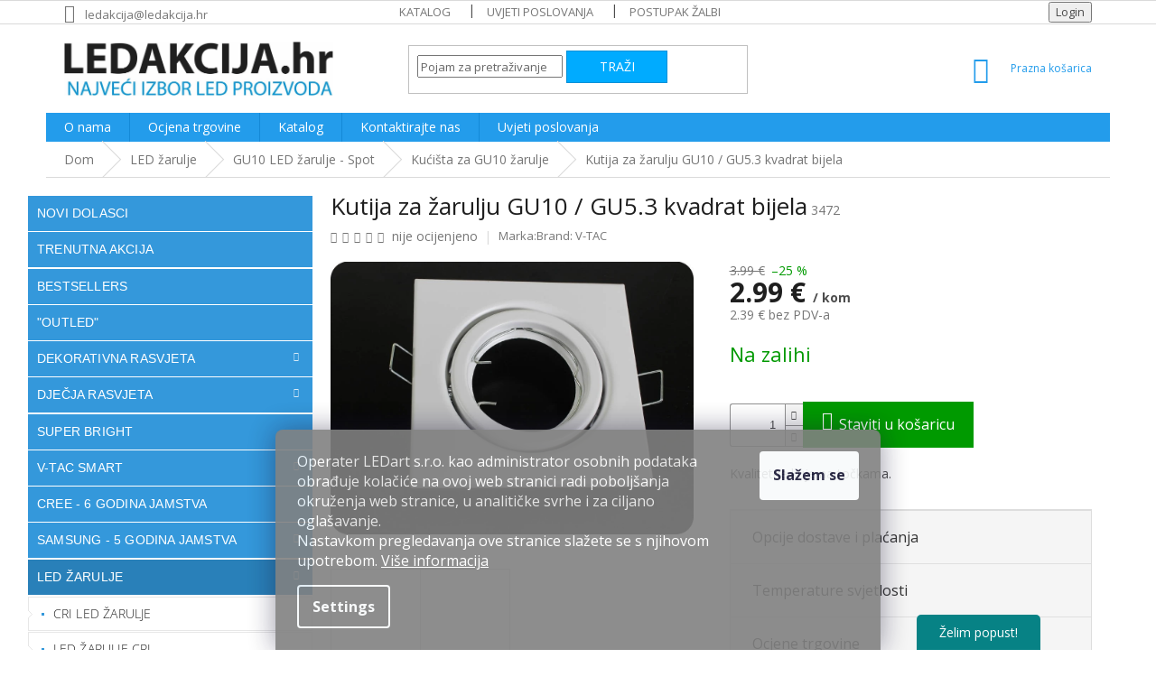

--- FILE ---
content_type: text/html; charset=utf-8
request_url: https://www.ledakcija.hr/kutija-na-mjestu-zarulje-gu10-gu5-3-kvadrat-kretanje-bijelo/
body_size: 31647
content:
<!doctype html><html lang="en" dir="ltr" class="header-background-light external-fonts-loaded"><head><meta charset="utf-8" /><meta name="viewport" content="width=device-width,initial-scale=1" /><title>Kutija za žarulju GU10 / GU5.3 kvadrat bijela jeftine marke elektronike V-TAC</title><link rel="preconnect" href="https://cdn.myshoptet.com" /><link rel="dns-prefetch" href="https://cdn.myshoptet.com" /><link rel="preload" href="https://cdn.myshoptet.com/prj/dist/master/cms/libs/jquery/jquery-1.11.3.min.js" as="script" /><link href="https://cdn.myshoptet.com/prj/dist/master/cms/templates/frontend_templates/shared/css/font-face/open-sans.css" rel="stylesheet"><link href="https://cdn.myshoptet.com/prj/dist/master/shop/dist/font-shoptet-11.css.62c94c7785ff2cea73b2.css" rel="stylesheet"><script>
dataLayer = [];
dataLayer.push({'shoptet' : {
    "pageId": 926,
    "pageType": "productDetail",
    "currency": "EUR",
    "currencyInfo": {
        "decimalSeparator": ".",
        "exchangeRate": 1,
        "priceDecimalPlaces": 2,
        "symbol": "\u20ac",
        "symbolLeft": 0,
        "thousandSeparator": " "
    },
    "language": "en",
    "projectId": 473008,
    "product": {
        "id": 1058,
        "guid": "869e1994-be05-11e6-968a-0cc47a6c92bc",
        "hasVariants": false,
        "codes": [
            {
                "code": 3472
            }
        ],
        "code": "3472",
        "name": "Kutija za \u017earulju GU10 \/ GU5.3 kvadrat bijela",
        "appendix": "",
        "weight": 0,
        "manufacturer": "V-TAC",
        "manufacturerGuid": "1EF53343F0406698A80EDA0BA3DED3EE",
        "currentCategory": "LED \u017earulje | GU10 LED \u017earulje - Spot | Ku\u0107i\u0161ta za GU10 \u017earulje",
        "currentCategoryGuid": "72491a55-6cce-11e9-a065-0cc47a6c92bc",
        "defaultCategory": "LED \u017earulje | GU10 LED \u017earulje - Spot | Ku\u0107i\u0161ta za GU10 \u017earulje",
        "defaultCategoryGuid": "72491a55-6cce-11e9-a065-0cc47a6c92bc",
        "currency": "EUR",
        "priceWithVat": 2.9900000000000002
    },
    "stocks": [
        {
            "id": "ext",
            "title": "Stock",
            "isDeliveryPoint": 0,
            "visibleOnEshop": 1
        }
    ],
    "cartInfo": {
        "id": null,
        "freeShipping": false,
        "freeShippingFrom": 149,
        "leftToFreeGift": {
            "formattedPrice": "0 \u20ac",
            "priceLeft": 0
        },
        "freeGift": false,
        "leftToFreeShipping": {
            "priceLeft": 149,
            "dependOnRegion": 0,
            "formattedPrice": "149 \u20ac"
        },
        "discountCoupon": [],
        "getNoBillingShippingPrice": {
            "withoutVat": 0,
            "vat": 0,
            "withVat": 0
        },
        "cartItems": [],
        "taxMode": "ORDINARY"
    },
    "cart": [],
    "customer": {
        "priceRatio": 1,
        "priceListId": 1,
        "groupId": null,
        "registered": false,
        "mainAccount": false
    }
}});
dataLayer.push({'cookie_consent' : {
    "marketing": "denied",
    "analytics": "denied"
}});
document.addEventListener('DOMContentLoaded', function() {
    shoptet.consent.onAccept(function(agreements) {
        if (agreements.length == 0) {
            return;
        }
        dataLayer.push({
            'cookie_consent' : {
                'marketing' : (agreements.includes(shoptet.config.cookiesConsentOptPersonalisation)
                    ? 'granted' : 'denied'),
                'analytics': (agreements.includes(shoptet.config.cookiesConsentOptAnalytics)
                    ? 'granted' : 'denied')
            },
            'event': 'cookie_consent'
        });
    });
});
</script>

<!-- Google Tag Manager -->
<script>(function(w,d,s,l,i){w[l]=w[l]||[];w[l].push({'gtm.start':
new Date().getTime(),event:'gtm.js'});var f=d.getElementsByTagName(s)[0],
j=d.createElement(s),dl=l!='dataLayer'?'&l='+l:'';j.async=true;j.src=
'https://www.googletagmanager.com/gtm.js?id='+i+dl;f.parentNode.insertBefore(j,f);
})(window,document,'script','dataLayer','GTM-N799M6Q');</script>
<!-- End Google Tag Manager -->

<meta property="og:type" content="website"><meta property="og:site_name" content="ledakcija.hr"><meta property="og:url" content="https://www.ledakcija.hr/kutija-na-mjestu-zarulje-gu10-gu5-3-kvadrat-kretanje-bijelo/"><meta property="og:title" content="Kutija za žarulju GU10 / GU5.3 kvadrat bijela jeftine marke elektronike V-TAC"><meta name="author" content="LEDAKCIJA.hr"><meta name="web_author" content="Shoptet.cz"><meta name="dcterms.rightsHolder" content="www.ledakcija.hr"><meta name="robots" content="index,follow"><meta property="og:image" content="https://cdn.myshoptet.com/usr/www.ledakcija.hr/user/shop/big/1058-2_kutija-za-zarulju-gu10-gu5-3-kvadrat-bijela.jpg?68e529d3"><meta property="og:description" content="Tražite Kutija za žarulju GU10 / GU5.3 kvadrat bijela proizvođača V-TAC ⭐ Zatim nastavite u našu e-trgovinu ✔ Ovaj proizvod nećete naći jeftiniji drugdje ✔ 99% dugoročne pouzdanosti proizvoda."><meta name="description" content="Tražite Kutija za žarulju GU10 / GU5.3 kvadrat bijela proizvođača V-TAC ⭐ Zatim nastavite u našu e-trgovinu ✔ Ovaj proizvod nećete naći jeftiniji drugdje ✔ 99% dugoročne pouzdanosti proizvoda."><meta name="google-site-verification" content="UpIk3M6kTsYjkbty8SzSoeZhxGybNDjWByMopAk8JTo"><meta property="product:price:amount" content="2.99"><meta property="product:price:currency" content="EUR"><style>:root {--color-primary: #239ceb;--color-primary-h: 204;--color-primary-s: 83%;--color-primary-l: 53%;--color-primary-hover: #1997e5;--color-primary-hover-h: 203;--color-primary-hover-s: 80%;--color-primary-hover-l: 50%;--color-secondary: #009A00;--color-secondary-h: 120;--color-secondary-s: 100%;--color-secondary-l: 30%;--color-secondary-hover: #029002;--color-secondary-hover-h: 120;--color-secondary-hover-s: 97%;--color-secondary-hover-l: 29%;--color-tertiary: #00ABFF;--color-tertiary-h: 200;--color-tertiary-s: 100%;--color-tertiary-l: 50%;--color-tertiary-hover: #0090D8;--color-tertiary-hover-h: 200;--color-tertiary-hover-s: 100%;--color-tertiary-hover-l: 42%;--color-header-background: #ffffff;--template-font: "Open Sans";--template-headings-font: "Open Sans";--header-background-url: url("[data-uri]");--cookies-notice-background: #1A1937;--cookies-notice-color: #F8FAFB;--cookies-notice-button-hover: #f5f5f5;--cookies-notice-link-hover: #27263f;--templates-update-management-preview-mode-content: "Template update preview is active for your browser."}</style>
    
    <link href="https://cdn.myshoptet.com/prj/dist/master/shop/dist/main-11.less.5a24dcbbdabfd189c152.css" rel="stylesheet" />
        
    <script>var shoptet = shoptet || {};</script>
    <script src="https://cdn.myshoptet.com/prj/dist/master/shop/dist/main-3g-header.js.05f199e7fd2450312de2.js"></script>
<!-- User include --><!-- service 1603(1193) html code header -->
<style>
.mobile .p-thumbnail:not(.highlighted):hover::before {
    opacity: 0 !important;
}
</style>
<!-- project html code header -->
<style>
a[href="#cookiesSetting"]{font-size:0;}
a[href="#cookiesSetting"]::after{content:"Postavke";font-size:16px;position:relative;top:2px;}
.siteCookies__button.js-cookiesConsentSubmit{font-size:0;}
.siteCookies__button.js-cookiesConsentSubmit::after{font-size:16px;content:"Slažem se";position:relative;top:2px;}
.siteCookies__form, .siteCookies--bottom.siteCookies--scrolled {
background-color: grey;
opacity: .9;
}
.siteCookies__text, .siteCookies__text a {
color: white;
}
</style>

<script>
        (function (w,d,s,o,f,js,fjs) {
            w['ecm-widget']=o;w[o] = w[o] || function () { (w[o].q = w[o].q || []).push(arguments) };
            js = d.createElement(s), fjs = d.getElementsByTagName(s)[0];
            js.id = '8-0ff8f206695a872edfb6fade7b6458ba'; js.dataset.a = 'ledakcijahr'; js.src = f; js.async = 1; fjs.parentNode.insertBefore(js, fjs);
        }(window, document, 'script', 'ecmwidget', 'https://d70shl7vidtft.cloudfront.net/widget.js'));
    </script>


<script>
        (function (w,d,s,o,f,js,fjs) {
            w['ecm-widget']=o;w[o] = w[o] || function () { (w[o].q = w[o].q || []).push(arguments) };
            js = d.createElement(s), fjs = d.getElementsByTagName(s)[0];
            js.id = '10-b87b958d61baa85a6fa011ee4e3a4f75'; js.dataset.a = 'ledakcijahr'; js.src = f; js.async = 1; fjs.parentNode.insertBefore(js, fjs);
        }(window, document, 'script', 'ecmwidget', 'https://d70shl7vidtft.cloudfront.net/widget.js'));
    </script>
    
    
    
   

<meta name="facebook-domain-verification" content="3iv4f98g37xpb9f6kxkyk7yi4g4q5i" />

<link type="text/css" rel="stylesheet" media="screen" href="/user/documents/upload/DMupravy/ledakcija.hr.css?220" />

<script type="text/javascript">
$(document).ready(function(){
$('.b-cart2').val('Dodaj'); });
</script>

<script type="text/javascript">
$(document).ready(function(){
$('.b-cart-variants').val('Dodaj'); });
</script>


<style>
#menu-helper::before {content: 'MENU'; font-size: 10px; font-weight: 700; font-family: 'Open Sans'; color: #fff; position: absolute; left: 0;}
.menu-helper .menu-helper-line {display: none;}
</style>




<script>
smartsupp('language','cz'); // set your language
</script>


<link rel='stylesheet' href='/user/documents/preklady.css?v=' />
<style>
#loadNextSearchResults::after{content:"Pokazati više rezultata";font-size:16px;line-height: 1;position: relative;top: 4px;}
#loadNextSearchResults{font-size:0;}
</style>


<style>
.order-button-text {
  font-size: 0;
}
.next-step-back {
  margin-right: auto;
}
#submit-order::after {
  content: "Poslati narudžbu s obvezom plaćanja";
}
.order-button-suffix {
  font-size: 0;
  display: none;
}
</style>

<script>
  document.addEventListener('DOMContentLoaded', function() {
    var targetElement = document.querySelector('#cat-4159');
    if (targetElement) {
      var link = targetElement.querySelector('.topic a');
      if (link) {
        link.style.color = 'white';
        link.style.fontWeight = 'bold';
        link.style.fontSize = '2.5em';
      }
    }
  });
</script>




<!-- /User include --><link rel="shortcut icon" href="/favicon.ico" type="image/x-icon" /><link rel="canonical" href="https://www.ledakcija.hr/kutija-na-mjestu-zarulje-gu10-gu5-3-kvadrat-kretanje-bijelo/" />    <!-- Global site tag (gtag.js) - Google Analytics -->
    <script async src="https://www.googletagmanager.com/gtag/js?id=G-EY0MMRCMLQ"></script>
    <script>
        
        window.dataLayer = window.dataLayer || [];
        function gtag(){dataLayer.push(arguments);}
        

                    console.debug('default consent data');

            gtag('consent', 'default', {"ad_storage":"denied","analytics_storage":"denied","ad_user_data":"denied","ad_personalization":"denied","wait_for_update":500});
            dataLayer.push({
                'event': 'default_consent'
            });
        
        gtag('js', new Date());

                gtag('config', 'UA-71190712-5', { 'groups': "UA" });
        
                gtag('config', 'G-EY0MMRCMLQ', {"groups":"GA4","send_page_view":false,"content_group":"productDetail","currency":"EUR","page_language":"en"});
        
        
        
        
        
        
                    gtag('event', 'page_view', {"send_to":"GA4","page_language":"en","content_group":"productDetail","currency":"EUR"});
        
                gtag('set', 'currency', 'EUR');

        gtag('event', 'view_item', {
            "send_to": "UA",
            "items": [
                {
                    "id": "3472",
                    "name": "Kutija za \u017earulju GU10 \/ GU5.3 kvadrat bijela",
                    "category": "LED \u017earulje \/ GU10 LED \u017earulje - Spot \/ Ku\u0107i\u0161ta za GU10 \u017earulje",
                                        "brand": "V-TAC",
                                                            "price": 2.39
                }
            ]
        });
        
        
        
        
        
                    gtag('event', 'view_item', {"send_to":"GA4","page_language":"en","content_group":"productDetail","value":2.3900000000000001,"currency":"EUR","items":[{"item_id":"3472","item_name":"Kutija za \u017earulju GU10 \/ GU5.3 kvadrat bijela","item_brand":"V-TAC","item_category":"LED \u017earulje","item_category2":"GU10 LED \u017earulje - Spot","item_category3":"Ku\u0107i\u0161ta za GU10 \u017earulje","price":2.3900000000000001,"quantity":1,"index":0}]});
        
        
        
        
        
        
        
        document.addEventListener('DOMContentLoaded', function() {
            if (typeof shoptet.tracking !== 'undefined') {
                for (var id in shoptet.tracking.bannersList) {
                    gtag('event', 'view_promotion', {
                        "send_to": "UA",
                        "promotions": [
                            {
                                "id": shoptet.tracking.bannersList[id].id,
                                "name": shoptet.tracking.bannersList[id].name,
                                "position": shoptet.tracking.bannersList[id].position
                            }
                        ]
                    });
                }
            }

            shoptet.consent.onAccept(function(agreements) {
                if (agreements.length !== 0) {
                    console.debug('gtag consent accept');
                    var gtagConsentPayload =  {
                        'ad_storage': agreements.includes(shoptet.config.cookiesConsentOptPersonalisation)
                            ? 'granted' : 'denied',
                        'analytics_storage': agreements.includes(shoptet.config.cookiesConsentOptAnalytics)
                            ? 'granted' : 'denied',
                                                                                                'ad_user_data': agreements.includes(shoptet.config.cookiesConsentOptPersonalisation)
                            ? 'granted' : 'denied',
                        'ad_personalization': agreements.includes(shoptet.config.cookiesConsentOptPersonalisation)
                            ? 'granted' : 'denied',
                        };
                    console.debug('update consent data', gtagConsentPayload);
                    gtag('consent', 'update', gtagConsentPayload);
                    dataLayer.push(
                        { 'event': 'update_consent' }
                    );
                }
            });
        });
    </script>
</head><body class="desktop id-926 in-kucista-za-gu10-zarulje template-11 type-product type-detail multiple-columns-body columns-mobile-2 columns-3 ums_forms_redesign--off ums_a11y_category_page--on ums_discussion_rating_forms--off ums_flags_display_unification--on ums_a11y_login--on mobile-header-version-0"><noscript>
    <style>
        #header {
            padding-top: 0;
            position: relative !important;
            top: 0;
        }
        .header-navigation {
            position: relative !important;
        }
        .overall-wrapper {
            margin: 0 !important;
        }
        body:not(.ready) {
            visibility: visible !important;
        }
    </style>
    <div class="no-javascript">
        <div class="no-javascript__title">You need to change a setting in your web browser</div>
        <div class="no-javascript__text">Please see: <a href="https://www.google.com/support/bin/answer.py?answer=23852">How to enable JavaScript in your browser</a>.</div>
        <div class="no-javascript__text">If you use ad-blocking software, it may require you to allow JavaScript from this page.</div>
        <div class="no-javascript__text">Thank you.</div>
    </div>
</noscript>

        <div id="fb-root"></div>
        <script>
            window.fbAsyncInit = function() {
                FB.init({
                    autoLogAppEvents : true,
                    xfbml            : true,
                    version          : 'v24.0'
                });
            };
        </script>
        <script async defer crossorigin="anonymous" src="https://connect.facebook.net/en_US/sdk.js#xfbml=1&version=v24.0"></script>
<!-- Google Tag Manager (noscript) -->
<noscript><iframe src="https://www.googletagmanager.com/ns.html?id=GTM-N799M6Q"
height="0" width="0" style="display:none;visibility:hidden"></iframe></noscript>
<!-- End Google Tag Manager (noscript) -->

    <div class="siteCookies siteCookies--bottom siteCookies--dark js-siteCookies" role="dialog" data-testid="cookiesPopup" data-nosnippet>
        <div class="siteCookies__form">
            <div class="siteCookies__content">
                <div class="siteCookies__text">
                    Operater LEDart s.r.o. kao administrator osobnih podataka obrađuje kolačiće na ovoj web stranici radi poboljšanja okruženja web stranice, u analitičke svrhe i za ciljano oglašavanje.<br />Nastavkom pregledavanja ove stranice slažete se s njihovom upotrebom. <span style="color: #ffffff;"><a href="https://www.ledakce.cz/zasady-pouzivani-souboru-cookies/" target="_blank" rel="noopener noreferrer" style="color: #ffffff;">Više informacija</a></span>
                </div>
                <p class="siteCookies__links">
                    <button class="siteCookies__link js-cookies-settings" aria-label="Cookies settings" data-testid="cookiesSettings">Settings</button>
                </p>
            </div>
            <div class="siteCookies__buttonWrap">
                                <button class="siteCookies__button js-cookiesConsentSubmit" value="all" aria-label="Accept cookies" data-testid="buttonCookiesAccept">Accept</button>
            </div>
        </div>
        <script>
            document.addEventListener("DOMContentLoaded", () => {
                const siteCookies = document.querySelector('.js-siteCookies');
                document.addEventListener("scroll", shoptet.common.throttle(() => {
                    const st = document.documentElement.scrollTop;
                    if (st > 1) {
                        siteCookies.classList.add('siteCookies--scrolled');
                    } else {
                        siteCookies.classList.remove('siteCookies--scrolled');
                    }
                }, 100));
            });
        </script>
    </div>
<a href="#content" class="skip-link sr-only">Skip to content</a><div class="overall-wrapper"><div class="user-action"><div class="container">
    <div class="user-action-in">
                    <div id="login" class="user-action-login popup-widget login-widget" role="dialog" aria-labelledby="loginHeading">
        <div class="popup-widget-inner">
                            <h2 id="loginHeading">Login to your account</h2><div id="customerLogin"><form action="/action/Customer/Login/" method="post" id="formLoginIncluded" class="csrf-enabled formLogin" data-testid="formLogin"><input type="hidden" name="referer" value="" /><div class="form-group"><div class="input-wrapper email js-validated-element-wrapper no-label"><input type="email" name="email" class="form-control" autofocus placeholder="E-mail Address (eg. John@myemail.com)" data-testid="inputEmail" autocomplete="email" required /></div></div><div class="form-group"><div class="input-wrapper password js-validated-element-wrapper no-label"><input type="password" name="password" class="form-control" placeholder="Password" data-testid="inputPassword" autocomplete="current-password" required /><span class="no-display">You cannot fill out this field</span><input type="text" name="surname" value="" class="no-display" /></div></div><div class="form-group"><div class="login-wrapper"><button type="submit" class="btn btn-secondary btn-text btn-login" data-testid="buttonSubmit">Login</button><div class="password-helper"><a href="/registration/" data-testid="signup" rel="nofollow">New registration</a><a href="/client-center/forgotten-password/" rel="nofollow">Forgotten password</a></div></div></div><div class="social-login-buttons"><div class="social-login-buttons-divider"><span>or</span></div><div class="form-group"><a href="/action/Social/login/?provider=Facebook" class="login-btn facebook" rel="nofollow"><span class="login-facebook-icon"></span><strong>Login with Facebook</strong></a></div></div></form>
</div>                    </div>
    </div>

                            <div id="cart-widget" class="user-action-cart popup-widget cart-widget loader-wrapper" data-testid="popupCartWidget" role="dialog" aria-hidden="true">
    <div class="popup-widget-inner cart-widget-inner place-cart-here">
        <div class="loader-overlay">
            <div class="loader"></div>
        </div>
    </div>

    <div class="cart-widget-button">
        <a href="/cart/" class="btn btn-conversion" id="continue-order-button" rel="nofollow" data-testid="buttonNextStep">Proceed to cart</a>
    </div>
</div>
            </div>
</div>
</div><div class="top-navigation-bar" data-testid="topNavigationBar">

    <div class="container">

        <div class="top-navigation-contacts">
            <strong>Customer support:</strong><a href="mailto:ledakcija@ledakcija.hr" class="project-email" data-testid="contactboxEmail"><span>ledakcija@ledakcija.hr</span></a>        </div>

                            <div class="top-navigation-menu">
                <div class="top-navigation-menu-trigger"></div>
                <ul class="top-navigation-bar-menu">
                                            <li class="top-navigation-menu-item-27">
                            <a href="/katalogy/">Katalog</a>
                        </li>
                                            <li class="top-navigation-menu-item-39">
                            <a href="/uvjeti-poslovanja/">Uvjeti poslovanja</a>
                        </li>
                                            <li class="top-navigation-menu-item-1075">
                            <a href="/postupak-zalbi/">Postupak žalbi</a>
                        </li>
                                    </ul>
                <ul class="top-navigation-bar-menu-helper"></ul>
            </div>
        
        <div class="top-navigation-tools top-navigation-tools--language">
            <div class="responsive-tools">
                <a href="#" class="toggle-window" data-target="search" aria-label="Search" data-testid="linkSearchIcon"></a>
                                                            <a href="#" class="toggle-window" data-target="login"></a>
                                                    <a href="#" class="toggle-window" data-target="navigation" aria-label="Menu" data-testid="hamburgerMenu"></a>
            </div>
                        <button class="top-nav-button top-nav-button-login toggle-window" type="button" data-target="login" aria-haspopup="dialog" aria-controls="login" aria-expanded="false" data-testid="signin"><span>Login</span></button>        </div>

    </div>

</div>
<header id="header"><div class="container navigation-wrapper">
    <div class="header-top">
        <div class="site-name-wrapper">
            <div class="site-name"><a href="/" data-testid="linkWebsiteLogo"><img src="https://cdn.myshoptet.com/usr/www.ledakcija.hr/user/logos/hr6.jpeg" alt="LEDAKCIJA.hr" fetchpriority="low" /></a></div>        </div>
        <div class="search" itemscope itemtype="https://schema.org/WebSite">
            <meta itemprop="headline" content="Kućišta za GU10 žarulje"/><meta itemprop="url" content="https://www.ledakcija.hr"/><meta itemprop="text" content="Tražite Kutija za žarulju GU10 / GU5.3 kvadrat bijela proizvođača V-TAC ⭐ Zatim nastavite u našu e-trgovinu ✔ Ovaj proizvod nećete naći jeftiniji drugdje ✔ 99% dugoročne pouzdanosti proizvoda."/>            <form action="/action/ProductSearch/prepareString/" method="post"
    id="formSearchForm" class="search-form compact-form js-search-main"
    itemprop="potentialAction" itemscope itemtype="https://schema.org/SearchAction" data-testid="searchForm">
    <fieldset>
        <meta itemprop="target"
            content="https://www.ledakcija.hr/search/?string={string}"/>
        <input type="hidden" name="language" value="en"/>
        
            
<input
    type="search"
    name="string"
        class="query-input form-control search-input js-search-input"
    placeholder="Search term"
    autocomplete="off"
    required
    itemprop="query-input"
    aria-label="Search"
    data-testid="searchInput"
>
            <button type="submit" class="btn btn-default" data-testid="searchBtn">Search</button>
        
    </fieldset>
</form>
        </div>
        <div class="navigation-buttons">
                
    <a href="/cart/" class="btn btn-icon toggle-window cart-count" data-target="cart" data-hover="true" data-redirect="true" data-testid="headerCart" rel="nofollow" aria-haspopup="dialog" aria-expanded="false" aria-controls="cart-widget">
        
                <span class="sr-only">Shopping cart</span>
        
            <span class="cart-price visible-lg-inline-block" data-testid="headerCartPrice">
                                    Empty cart                            </span>
        
    
            </a>
        </div>
    </div>
    <nav id="navigation" aria-label="Main menu" data-collapsible="true"><div class="navigation-in menu"><ul class="menu-level-1" role="menubar" data-testid="headerMenuItems"><li class="menu-item-2444" role="none"><a href="/o-nama/" data-testid="headerMenuItem" role="menuitem" aria-expanded="false"><b>O nama</b></a></li>
<li class="menu-item-external-45" role="none"><a href="/store-rating/" data-testid="headerMenuItem" role="menuitem" aria-expanded="false"><b>Ocjena trgovine</b></a></li>
<li class="menu-item-27" role="none"><a href="/katalogy/" data-testid="headerMenuItem" role="menuitem" aria-expanded="false"><b>Katalog</b></a></li>
<li class="menu-item-3762" role="none"><a href="/kontaktirajte-nas/" data-testid="headerMenuItem" role="menuitem" aria-expanded="false"><b>Kontaktirajte nas</b></a></li>
<li class="menu-item-39" role="none"><a href="/uvjeti-poslovanja/" data-testid="headerMenuItem" role="menuitem" aria-expanded="false"><b>Uvjeti poslovanja</b></a></li>
<li class="appended-category menu-item-4140" role="none"><a href="/novosti/"><b>Novi dolasci</b></a></li><li class="appended-category menu-item-1733" role="none"><a href="/trenutna-akcija/"><b>Trenutna akcija</b></a></li><li class="appended-category menu-item-4125" role="none"><a href="/bestsellers/"><b>Bestsellers</b></a></li><li class="appended-category menu-item-4171" role="none"><a href="/-outled/"><b>&quot;OUTLED&quot;</b></a></li><li class="appended-category menu-item-1031 ext" role="none"><a href="/bozicna-svjetla/"><b>Dekorativna rasvjeta</b><span class="submenu-arrow" role="menuitem"></span></a><ul class="menu-level-2 menu-level-2-appended" role="menu"><li class="menu-item-4134" role="none"><a href="/lightcaps/" data-testid="headerMenuItem" role="menuitem"><span>LIGHT CAPS®</span></a></li></ul></li><li class="appended-category menu-item-2469 ext" role="none"><a href="/djecja-rasvjeta/"><b>Dječja rasvjeta</b><span class="submenu-arrow" role="menuitem"></span></a><ul class="menu-level-2 menu-level-2-appended" role="menu"><li class="menu-item-2472" role="none"><a href="/led-viseca/" data-testid="headerMenuItem" role="menuitem"><span>LED-viseća</span></a></li><li class="menu-item-2475" role="none"><a href="/stropna/" data-testid="headerMenuItem" role="menuitem"><span>Stropna</span></a></li><li class="menu-item-2478" role="none"><a href="/stolna/" data-testid="headerMenuItem" role="menuitem"><span>Stolna</span></a></li><li class="menu-item-2487" role="none"><a href="/led-zidna/" data-testid="headerMenuItem" role="menuitem"><span>LED-zidna</span></a></li><li class="menu-item-2481" role="none"><a href="/pribor-za-rasvjetu/" data-testid="headerMenuItem" role="menuitem"><span>Pribor za rasvjetu</span></a></li></ul></li><li class="appended-category menu-item-2402" role="none"><a href="/super-bright/"><b>Super bright</b></a></li><li class="appended-category menu-item-1751 ext" role="none"><a href="/v-tac-smart/"><b>V-tac Smart</b><span class="submenu-arrow" role="menuitem"></span></a><ul class="menu-level-2 menu-level-2-appended" role="menu"><li class="menu-item-2132" role="none"><a href="/smart-prekidaci/" data-testid="headerMenuItem" role="menuitem"><span>Smart prekidači</span></a></li><li class="menu-item-3891" role="none"><a href="/kable-usb/" data-testid="headerMenuItem" role="menuitem"><span>KABLE USB</span></a></li><li class="menu-item-2135" role="none"><a href="/v-tac-pametnih-prigusivaca/" data-testid="headerMenuItem" role="menuitem"><span>V-TAC pametnih prigušivaca</span></a></li><li class="menu-item-2138" role="none"><a href="/smart-ladice/" data-testid="headerMenuItem" role="menuitem"><span>Smart ladice</span></a></li><li class="menu-item-2141" role="none"><a href="/powerbank/" data-testid="headerMenuItem" role="menuitem"><span>Powerbank</span></a></li><li class="menu-item-2144" role="none"><a href="/kamere/" data-testid="headerMenuItem" role="menuitem"><span>Kamere</span></a></li><li class="menu-item-2147" role="none"><a href="/usb-kabeli/" data-testid="headerMenuItem" role="menuitem"><span>USB kabeli</span></a></li><li class="menu-item-2150" role="none"><a href="/ventilatori/" data-testid="headerMenuItem" role="menuitem"><span>Ventilatori</span></a></li><li class="menu-item-2153" role="none"><a href="/zvucnici/" data-testid="headerMenuItem" role="menuitem"><span>Zvučnici</span></a></li><li class="menu-item-2180" role="none"><a href="/slusalice/" data-testid="headerMenuItem" role="menuitem"><span>Slušalice</span></a></li><li class="menu-item-2210" role="none"><a href="/reflektori/" data-testid="headerMenuItem" role="menuitem"><span>Reflektori</span></a></li><li class="menu-item-2222" role="none"><a href="/punjaci-2/" data-testid="headerMenuItem" role="menuitem"><span>Punjači</span></a></li><li class="menu-item-2228" role="none"><a href="/led-ploce/" data-testid="headerMenuItem" role="menuitem"><span>LED ploče</span></a></li><li class="menu-item-2234" role="none"><a href="/robotski-usisavaci/" data-testid="headerMenuItem" role="menuitem"><span>Robotski usisavači</span></a></li></ul></li><li class="appended-category menu-item-4174" role="none"><a href="/cree-6-godina-jamstva/"><b>CREE - 6 godina jamstva</b></a></li><li class="appended-category menu-item-1278 ext" role="none"><a href="/samsung-5-godina-jamstva/"><b>Samsung - 5 godina jamstva</b><span class="submenu-arrow" role="menuitem"></span></a><ul class="menu-level-2 menu-level-2-appended" role="menu"><li class="menu-item-1281" role="none"><a href="/samsung-led-zarulje/" data-testid="headerMenuItem" role="menuitem"><span>Samsung LED žarulje</span></a></li><li class="menu-item-1284" role="none"><a href="/samsung-led-reflektori/" data-testid="headerMenuItem" role="menuitem"><span>Samsung LED reflektori</span></a></li><li class="menu-item-1335" role="none"><a href="/samsung-led-cijevi/" data-testid="headerMenuItem" role="menuitem"><span>Samsung LED cijevi</span></a></li><li class="menu-item-1341" role="none"><a href="/samsung-profi-svjetiljke/" data-testid="headerMenuItem" role="menuitem"><span>Samsung Profi Svjetiljke</span></a></li><li class="menu-item-1365" role="none"><a href="/samsung-led-paneli/" data-testid="headerMenuItem" role="menuitem"><span>Samsung LED PANELI</span></a></li><li class="menu-item-1560" role="none"><a href="/samsung-svjetiljke-za-zeljeznicke-sisteme/" data-testid="headerMenuItem" role="menuitem"><span>Samsung Svjetiljke za željezničke sisteme</span></a></li><li class="menu-item-1710" role="none"><a href="/samsung-led-trake/" data-testid="headerMenuItem" role="menuitem"><span>Samsung LED trake</span></a></li><li class="menu-item-1713" role="none"><a href="/samsung-led-svjetiljke/" data-testid="headerMenuItem" role="menuitem"><span>Samsung LED svjetiljke</span></a></li><li class="menu-item-1745" role="none"><a href="/linearne-svjetiljke/" data-testid="headerMenuItem" role="menuitem"><span>Linearne svjetiljke</span></a></li><li class="menu-item-2099" role="none"><a href="/samsung-lampy-ulicne/" data-testid="headerMenuItem" role="menuitem"><span>Samsung LAMPY ULIČNE</span></a></li><li class="menu-item-2414" role="none"><a href="/downlight-led-svjetiljke/" data-testid="headerMenuItem" role="menuitem"><span>Downlight LED svjetiljke</span></a></li></ul></li><li class="appended-category menu-item-692 ext" role="none"><a href="/led-zarulje/"><b>LED žarulje</b><span class="submenu-arrow" role="menuitem"></span></a><ul class="menu-level-2 menu-level-2-appended" role="menu"><li class="menu-item-2171" role="none"><a href="/cri-led-zarulje/" data-testid="headerMenuItem" role="menuitem"><span>CRI LED žarulje</span></a></li><li class="menu-item-4110" role="none"><a href="/led-zarulje-cri/" data-testid="headerMenuItem" role="menuitem"><span>LED žarulje cri</span></a></li><li class="menu-item-2165" role="none"><a href="/led-zarulje-cri--95/" data-testid="headerMenuItem" role="menuitem"><span>LED žarulje cri&gt; 95</span></a></li><li class="menu-item-1371" role="none"><a href="/samsung-led-zarulje-2/" data-testid="headerMenuItem" role="menuitem"><span>Samsung LED žarulje</span></a></li><li class="menu-item-1028" role="none"><a href="/povoljna-ambalaza-led-zarulje/" data-testid="headerMenuItem" role="menuitem"><span>Povoljna ambalaža LED žarulje</span></a></li><li class="menu-item-716" role="none"><a href="/retro-led-zarulje/" data-testid="headerMenuItem" role="menuitem"><span>Retro LED žarulje</span></a></li><li class="menu-item-695" role="none"><a href="/e27-prihvat/" data-testid="headerMenuItem" role="menuitem"><span>E27 prihvat</span></a></li><li class="menu-item-728" role="none"><a href="/s-mogucnoscu-zatamnjivanja/" data-testid="headerMenuItem" role="menuitem"><span>S mogućnošću zatamnjivanja</span></a></li><li class="menu-item-737" role="none"><a href="/e14-prihvat/" data-testid="headerMenuItem" role="menuitem"><span>E14 PRIHVAT</span></a></li><li class="menu-item-773" role="none"><a href="/gu10-led-zarulje-spot/" data-testid="headerMenuItem" role="menuitem"><span>GU10 LED žarulje - Spot</span></a></li><li class="menu-item-803" role="none"><a href="/led-zarulje-g9--230v/" data-testid="headerMenuItem" role="menuitem"><span>LED žarulje G9 (230V)</span></a></li><li class="menu-item-917" role="none"><a href="/ar111-led-zarulje/" data-testid="headerMenuItem" role="menuitem"><span>AR111 LED žarulje</span></a></li><li class="menu-item-920" role="none"><a href="/led-zarulja-r7/" data-testid="headerMenuItem" role="menuitem"><span>LED žarulja R7</span></a></li><li class="menu-item-986" role="none"><a href="/gu5-3-mr16-mr11--12v--led-zarulje/" data-testid="headerMenuItem" role="menuitem"><span>GU5.3 / MR16 / MR11 (12V) LED žarulje</span></a></li><li class="menu-item-989" role="none"><a href="/led-zarulja-g4-12v/" data-testid="headerMenuItem" role="menuitem"><span>LED žarulja G4 - 12V</span></a></li><li class="menu-item-992" role="none"><a href="/g24-led-zarulje/" data-testid="headerMenuItem" role="menuitem"><span>G24 LED žarulje</span></a></li><li class="menu-item-995" role="none"><a href="/gx53-led-zarulje/" data-testid="headerMenuItem" role="menuitem"><span>GX53 LED žarulje</span></a></li><li class="menu-item-1257" role="none"><a href="/obojene-led-zarulje/" data-testid="headerMenuItem" role="menuitem"><span>Obojene LED žarulje</span></a></li><li class="menu-item-1578" role="none"><a href="/led-zarulja-e40/" data-testid="headerMenuItem" role="menuitem"><span>LED žarulja E40</span></a></li></ul></li><li class="appended-category menu-item-686 ext" role="none"><a href="/led-paneli/"><b>LED paneli</b><span class="submenu-arrow" role="menuitem"></span></a><ul class="menu-level-2 menu-level-2-appended" role="menu"><li class="menu-item-2451" role="none"><a href="/pojavljene-led-paneli/" data-testid="headerMenuItem" role="menuitem"><span>LED paneli za površinsku montažu</span></a></li><li class="menu-item-2448" role="none"><a href="/suspendirane-ploce/" data-testid="headerMenuItem" role="menuitem"><span>Suspendirane ploče</span></a></li><li class="menu-item-2435" role="none"><a href="/led-ploce-cri/" data-testid="headerMenuItem" role="menuitem"><span>LED ploče cri</span></a></li><li class="menu-item-1386" role="none"><a href="/samsung-led-ploce/" data-testid="headerMenuItem" role="menuitem"><span>Samsung LED ploče</span></a></li><li class="menu-item-689" role="none"><a href="/led-paneli-120x30cm/" data-testid="headerMenuItem" role="menuitem"><span>LED paneli 120x30cm</span></a></li><li class="menu-item-785" role="none"><a href="/led-paneli-60x60cm/" data-testid="headerMenuItem" role="menuitem"><span>LED paneli 60x60cm</span></a></li><li class="menu-item-809" role="none"><a href="/visece-ploce/" data-testid="headerMenuItem" role="menuitem"><span>Viseće ploče</span></a></li><li class="menu-item-1407" role="none"><a href="/led-ploce-u-diskontiranom-paketu/" data-testid="headerMenuItem" role="menuitem"><span>LED ploče u diskontiranom paketu</span></a></li><li class="menu-item-1727" role="none"><a href="/linearne-led-ploce/" data-testid="headerMenuItem" role="menuitem"><span>Linearne LED ploče</span></a></li><li class="menu-item-791" role="none"><a href="/pribor-za-led-ploce/" data-testid="headerMenuItem" role="menuitem"><span>Pribor za LED ploče</span></a></li></ul></li><li class="appended-category menu-item-758 ext" role="none"><a href="/led-cijevi/"><b>LED cijevi</b><span class="submenu-arrow" role="menuitem"></span></a><ul class="menu-level-2 menu-level-2-appended" role="menu"><li class="menu-item-761" role="none"><a href="/led-cijev-t8/" data-testid="headerMenuItem" role="menuitem"><span>LED cijev t8</span></a></li><li class="menu-item-1380" role="none"><a href="/samsung-led-cijev/" data-testid="headerMenuItem" role="menuitem"><span>Samsung LED cijev</span></a></li><li class="menu-item-764" role="none"><a href="/t8-led-hrana-cijev/" data-testid="headerMenuItem" role="menuitem"><span>T8 LED hrana cijev</span></a></li><li class="menu-item-767" role="none"><a href="/prizmaticna-led-svjetla-vitka/" data-testid="headerMenuItem" role="menuitem"><span>Prizmatična LED svjetla vitka</span></a></li><li class="menu-item-770" role="none"><a href="/led-cijev-t5/" data-testid="headerMenuItem" role="menuitem"><span>LED cijev t5</span></a></li><li class="menu-item-1019" role="none"><a href="/drzaci-led-cijevi/" data-testid="headerMenuItem" role="menuitem"><span>Držači LED cijevi</span></a></li><li class="menu-item-1188" role="none"><a href="/diskontirano-pakiranje-led-cijevi/" data-testid="headerMenuItem" role="menuitem"><span>Diskontirano pakiranje LED cijevi</span></a></li><li class="menu-item-2405" role="none"><a href="/super-svijetlo-led-cijev/" data-testid="headerMenuItem" role="menuitem"><span>Super svijetlo LED cijev</span></a></li></ul></li><li class="appended-category menu-item-701 ext" role="none"><a href="/led-reflektori/"><b>LED reflektori</b><span class="submenu-arrow" role="menuitem"></span></a><ul class="menu-level-2 menu-level-2-appended" role="menu"><li class="menu-item-1377" role="none"><a href="/samsung-led-reflektore/" data-testid="headerMenuItem" role="menuitem"><span>Samsung LED reflektore</span></a></li><li class="menu-item-704" role="none"><a href="/led-reflektori-10-100w/" data-testid="headerMenuItem" role="menuitem"><span>LED reflektori 10 - 100W</span></a></li><li class="menu-item-740" role="none"><a href="/150-1000w-led-reflektori/" data-testid="headerMenuItem" role="menuitem"><span>150 - 1000W LED reflektori</span></a></li><li class="menu-item-1218" role="none"><a href="/led-reflektori-u-diskontiranom-paketu/" data-testid="headerMenuItem" role="menuitem"><span>LED reflektori u diskontiranom paketu</span></a></li><li class="menu-item-743" role="none"><a href="/led-reflektori-s-senzorom-pokreta/" data-testid="headerMenuItem" role="menuitem"><span>LED reflektori s senzorom pokreta</span></a></li><li class="menu-item-734" role="none"><a href="/rgb-obojeni-led-reflektori/" data-testid="headerMenuItem" role="menuitem"><span>RGB / obojeni LED reflektori</span></a></li><li class="menu-item-746" role="none"><a href="/posebni-led-reflektori/" data-testid="headerMenuItem" role="menuitem"><span>Posebni LED reflektori</span></a></li><li class="menu-item-2198" role="none"><a href="/superpro-led-reflektori/" data-testid="headerMenuItem" role="menuitem"><span>Superpro LED reflektori</span></a></li><li class="menu-item-749" role="none"><a href="/led-reflektor-pribor/" data-testid="headerMenuItem" role="menuitem"><span>LED reflektor pribor</span></a></li><li class="menu-item-1721" role="none"><a href="/linearni-led-reflektori/" data-testid="headerMenuItem" role="menuitem"><span>Linearni LED reflektori</span></a></li><li class="menu-item-2192" role="none"><a href="/solar-led-reflektori/" data-testid="headerMenuItem" role="menuitem"><span>Solar LED reflektori</span></a></li></ul></li><li class="appended-category menu-item-1620 ext" role="none"><a href="/led-svjetiljke/"><b>LED svjetiljke</b><span class="submenu-arrow" role="menuitem"></span></a><ul class="menu-level-2 menu-level-2-appended" role="menu"><li class="menu-item-1623" role="none"><a href="/led-svjetline-unutarnjih-poslova/" data-testid="headerMenuItem" role="menuitem"><span>LED svjetline unutarnjih poslova</span></a></li><li class="menu-item-1626" role="none"><a href="/led-svjetla-za-vanjstinu/" data-testid="headerMenuItem" role="menuitem"><span>LED svjetla za vanjštinu</span></a></li><li class="menu-item-707" role="none"><a href="/led-industrijske-svjetiljke/" data-testid="headerMenuItem" role="menuitem"><span>LED industrijske svjetiljke</span></a></li><li class="menu-item-1182" role="none"><a href="/hitna-led-svjetiljke/" data-testid="headerMenuItem" role="menuitem"><span>HITNA LED svjetiljke</span></a></li><li class="menu-item-1629" role="none"><a href="/ip65-profi-led-rasvjeta/" data-testid="headerMenuItem" role="menuitem"><span>IP65 PROFI LED rasvjeta</span></a></li><li class="menu-item-1632" role="none"><a href="/led-svjetiljke-s-senzorom-pokreta/" data-testid="headerMenuItem" role="menuitem"><span>LED svjetiljke s senzorom pokreta</span></a></li><li class="menu-item-1635" role="none"><a href="/led-svjetiljke-3/" data-testid="headerMenuItem" role="menuitem"><span>LED svjetiljke</span></a></li></ul></li><li class="appended-category menu-item-1022 ext" role="none"><a href="/pomocna-i-radna-led-svjetla/"><b>Pomoćna i radna LED svjetla</b><span class="submenu-arrow" role="menuitem"></span></a><ul class="menu-level-2 menu-level-2-appended" role="menu"><li class="menu-item-1116" role="none"><a href="/upozorenje-led-svjetla/" data-testid="headerMenuItem" role="menuitem"><span>Upozorenje LED svjetla</span></a></li><li class="menu-item-1152" role="none"><a href="/led-svjetla/" data-testid="headerMenuItem" role="menuitem"><span>LED svjetla</span></a></li><li class="menu-item-1224" role="none"><a href="/pribor-za-dodatna-i-radna-led-svjetla/" data-testid="headerMenuItem" role="menuitem"><span>Pribor za dodatna i radna LED svjetla</span></a></li><li class="menu-item-1347" role="none"><a href="/led-svjetla-2/" data-testid="headerMenuItem" role="menuitem"><span>LED svjetla</span></a></li><li class="menu-item-1353" role="none"><a href="/kamuflaza-dodatna-i-radna-led-svjetla/" data-testid="headerMenuItem" role="menuitem"><span>Kamuflaža dodatna i radna LED svjetla</span></a></li></ul></li><li class="appended-category menu-item-815 ext" role="none"><a href="/led-ulicne-lampe/"><b>LED ulične lampe</b><span class="submenu-arrow" role="menuitem"></span></a><ul class="menu-level-2 menu-level-2-appended" role="menu"><li class="menu-item-2102" role="none"><a href="/klasicne-led-lampy-ulicne/" data-testid="headerMenuItem" role="menuitem"><span>Klasične LED lampy ulične</span></a></li><li class="menu-item-2105" role="none"><a href="/samsung-led-lampy-ulicne/" data-testid="headerMenuItem" role="menuitem"><span>Samsung LED lampy ulične</span></a></li><li class="menu-item-2108" role="none"><a href="/led-lampy-ulicne-s-senzorom/" data-testid="headerMenuItem" role="menuitem"><span>LED lampy ulične s senzorom</span></a></li><li class="menu-item-2204" role="none"><a href="/javna-led-rasvjeta-klasa-ii/" data-testid="headerMenuItem" role="menuitem"><span>Javna LED rasvjeta klasa II</span></a></li><li class="menu-item-2457" role="none"><a href="/drzaci-za-ulicne-lampe/" data-testid="headerMenuItem" role="menuitem"><span>Držači za ulične lampe</span></a></li></ul></li><li class="appended-category menu-item-836 ext" role="none"><a href="/led-trake/"><b>LED trake</b><span class="submenu-arrow" role="menuitem"></span></a><ul class="menu-level-2 menu-level-2-appended" role="menu"><li class="menu-item-839" role="none"><a href="/spojke--prikljucci-i-kabeli-za-led-trake/" data-testid="headerMenuItem" role="menuitem"><span>Spojke, priključci i kabeli za LED trake</span></a></li><li class="menu-item-842" role="none"><a href="/led-trake-unutrasnjosti/" data-testid="headerMenuItem" role="menuitem"><span>LED trake unutrašnjosti</span></a></li><li class="menu-item-845" role="none"><a href="/napajanje-za-led-trake/" data-testid="headerMenuItem" role="menuitem"><span>Napajanje za LED trake</span></a></li><li class="menu-item-860" role="none"><a href="/led-trake-aluminijske-tracnice/" data-testid="headerMenuItem" role="menuitem"><span>Led trake aluminijske tračnice</span></a></li><li class="menu-item-863" role="none"><a href="/neon-flex-led-pojasevi/" data-testid="headerMenuItem" role="menuitem"><span>Neon Flex LED pojasevi</span></a></li><li class="menu-item-872" role="none"><a href="/kontrola-i-prigusivaci-za-led-trake/" data-testid="headerMenuItem" role="menuitem"><span>Kontrola i prigušivači za LED trake</span></a></li><li class="menu-item-875" role="none"><a href="/led-rgb-rgb--rgbw--sarene/" data-testid="headerMenuItem" role="menuitem"><span>LED RGB RGB, RGBW, šarene</span></a></li><li class="menu-item-884" role="none"><a href="/kompletni-setovi-led-traka/" data-testid="headerMenuItem" role="menuitem"><span>Kompletni setovi LED traka</span></a></li><li class="menu-item-887" role="none"><a href="/vanjske-led-trake/" data-testid="headerMenuItem" role="menuitem"><span>Vanjske LED trake</span></a></li><li class="menu-item-1137" role="none"><a href="/led-moduli/" data-testid="headerMenuItem" role="menuitem"><span>LED moduli</span></a></li><li class="menu-item-2429" role="none"><a href="/rospis/" data-testid="headerMenuItem" role="menuitem"><span>Rospis</span></a></li></ul></li><li class="appended-category menu-item-752 ext" role="none"><a href="/pribor/"><b>Pribor</b><span class="submenu-arrow" role="menuitem"></span></a><ul class="menu-level-2 menu-level-2-appended" role="menu"><li class="menu-item-2123" role="none"><a href="/produzenje/" data-testid="headerMenuItem" role="menuitem"><span>Produženje</span></a></li><li class="menu-item-755" role="none"><a href="/kabeli/" data-testid="headerMenuItem" role="menuitem"><span>Kabeli</span></a></li><li class="menu-item-968" role="none"><a href="/senzori-pokreta/" data-testid="headerMenuItem" role="menuitem"><span>Senzori pokreta</span></a></li><li class="menu-item-1013" role="none"><a href="/smanjenje/" data-testid="headerMenuItem" role="menuitem"><span>Redukcija</span></a></li><li class="menu-item-1037" role="none"><a href="/rukav/" data-testid="headerMenuItem" role="menuitem"><span>Grla</span></a></li><li class="menu-item-1554" role="none"><a href="/sklopka/" data-testid="headerMenuItem" role="menuitem"><span>Prekidače</span></a></li><li class="menu-item-1034" role="none"><a href="/led-zasloni/" data-testid="headerMenuItem" role="menuitem"><span>LED zasloni</span></a></li><li class="menu-item-1665" role="none"><a href="/gadgeti-2/" data-testid="headerMenuItem" role="menuitem"><span>Gadgeti</span></a></li><li class="menu-item-2216" role="none"><a href="/dodatci-za-auto/" data-testid="headerMenuItem" role="menuitem"><span>Dodatci za auto</span></a></li></ul></li><li class="appended-category menu-item-1084" role="none"><a href="/gadgeti/"><b>Gadgeti</b></a></li><li class="appended-category menu-item-4119" role="none"><a href="/solarni-paneli/"><b>Solarni sustavi</b></a></li><li class="appended-category menu-item-4139" role="none"><a href="/sigurnosni-sustavi/"><b>Sigurnosni sustavi</b></a></li></ul></div><span class="navigation-close"></span></nav><div class="menu-helper" data-testid="hamburgerMenu"><span>More</span></div>
</div></header><!-- / header -->


                    <div class="container breadcrumbs-wrapper">
            <div class="breadcrumbs" itemscope itemtype="https://schema.org/BreadcrumbList">
                                                                            <span id="navigation-first" data-basetitle="LEDAKCIJA.hr" itemprop="itemListElement" itemscope itemtype="https://schema.org/ListItem">
                <a href="/" itemprop="item" ><span itemprop="name">Home</span></a>
                <span class="navigation-bullet">/</span>
                <meta itemprop="position" content="1" />
            </span>
                                <span id="navigation-1" itemprop="itemListElement" itemscope itemtype="https://schema.org/ListItem">
                <a href="/led-zarulje/" itemprop="item" data-testid="breadcrumbsSecondLevel"><span itemprop="name">LED žarulje</span></a>
                <span class="navigation-bullet">/</span>
                <meta itemprop="position" content="2" />
            </span>
                                <span id="navigation-2" itemprop="itemListElement" itemscope itemtype="https://schema.org/ListItem">
                <a href="/gu10-led-zarulje-spot/" itemprop="item" data-testid="breadcrumbsSecondLevel"><span itemprop="name">GU10 LED žarulje - Spot</span></a>
                <span class="navigation-bullet">/</span>
                <meta itemprop="position" content="3" />
            </span>
                                <span id="navigation-3" itemprop="itemListElement" itemscope itemtype="https://schema.org/ListItem">
                <a href="/kucista-za-gu10-zarulje/" itemprop="item" data-testid="breadcrumbsSecondLevel"><span itemprop="name">Kućišta za GU10 žarulje</span></a>
                <span class="navigation-bullet">/</span>
                <meta itemprop="position" content="4" />
            </span>
                                            <span id="navigation-4" itemprop="itemListElement" itemscope itemtype="https://schema.org/ListItem" data-testid="breadcrumbsLastLevel">
                <meta itemprop="item" content="https://www.ledakcija.hr/kutija-na-mjestu-zarulje-gu10-gu5-3-kvadrat-kretanje-bijelo/" />
                <meta itemprop="position" content="5" />
                <span itemprop="name" data-title="Kutija za žarulju GU10 / GU5.3 kvadrat bijela">Kutija za žarulju GU10 / GU5.3 kvadrat bijela <span class="appendix"></span></span>
            </span>
            </div>
        </div>
    
<div id="content-wrapper" class="container content-wrapper">
    
    <div class="content-wrapper-in">
                                                <aside class="sidebar sidebar-left"  data-testid="sidebarMenu">
                                                                                                <div class="sidebar-inner">
                                                                                                                                                                        <div class="box box-bg-variant box-categories">    <div class="skip-link__wrapper">
        <span id="categories-start" class="skip-link__target js-skip-link__target sr-only" tabindex="-1">&nbsp;</span>
        <a href="#categories-end" class="skip-link skip-link--start sr-only js-skip-link--start">Skip categories</a>
    </div>

<h4>Categories</h4>


<div id="categories"><div class="categories cat-01 external" id="cat-4140"><div class="topic"><a href="/novosti/">Novi dolasci<span class="cat-trigger">&nbsp;</span></a></div></div><div class="categories cat-02 external" id="cat-1733"><div class="topic"><a href="/trenutna-akcija/">Trenutna akcija<span class="cat-trigger">&nbsp;</span></a></div></div><div class="categories cat-01 external" id="cat-4125"><div class="topic"><a href="/bestsellers/">Bestsellers<span class="cat-trigger">&nbsp;</span></a></div></div><div class="categories cat-02 external" id="cat-4171"><div class="topic"><a href="/-outled/">&quot;OUTLED&quot;<span class="cat-trigger">&nbsp;</span></a></div></div><div class="categories cat-01 expandable external" id="cat-1031"><div class="topic"><a href="/bozicna-svjetla/">Dekorativna rasvjeta<span class="cat-trigger">&nbsp;</span></a></div>

    </div><div class="categories cat-02 expandable external" id="cat-2469"><div class="topic"><a href="/djecja-rasvjeta/">Dječja rasvjeta<span class="cat-trigger">&nbsp;</span></a></div>

    </div><div class="categories cat-01 external" id="cat-2402"><div class="topic"><a href="/super-bright/">Super bright<span class="cat-trigger">&nbsp;</span></a></div></div><div class="categories cat-02 expandable external" id="cat-1751"><div class="topic"><a href="/v-tac-smart/">V-tac Smart<span class="cat-trigger">&nbsp;</span></a></div>

    </div><div class="categories cat-01 external" id="cat-4174"><div class="topic"><a href="/cree-6-godina-jamstva/">CREE - 6 godina jamstva<span class="cat-trigger">&nbsp;</span></a></div></div><div class="categories cat-02 expandable external" id="cat-1278"><div class="topic"><a href="/samsung-5-godina-jamstva/">Samsung - 5 godina jamstva<span class="cat-trigger">&nbsp;</span></a></div>

    </div><div class="categories cat-01 expandable active expanded" id="cat-692"><div class="topic child-active"><a href="/led-zarulje/">LED žarulje<span class="cat-trigger">&nbsp;</span></a></div>

                    <ul class=" active expanded">
                                        <li class="
                                 expandable                                 external">
                <a href="/cri-led-zarulje/">
                    CRI LED žarulje
                    <span class="cat-trigger">&nbsp;</span>                </a>
                                                            

    
                                                </li>
                                <li class="
                                 expandable                                 external">
                <a href="/led-zarulje-cri/">
                    LED žarulje cri
                    <span class="cat-trigger">&nbsp;</span>                </a>
                                                            

    
                                                </li>
                                <li >
                <a href="/led-zarulje-cri--95/">
                    LED žarulje cri&gt; 95
                                    </a>
                                                                </li>
                                <li >
                <a href="/samsung-led-zarulje-2/">
                    Samsung LED žarulje
                                    </a>
                                                                </li>
                                <li >
                <a href="/povoljna-ambalaza-led-zarulje/">
                    Povoljna ambalaža LED žarulje
                                    </a>
                                                                </li>
                                <li class="
                                 expandable                                 external">
                <a href="/retro-led-zarulje/">
                    Retro LED žarulje
                    <span class="cat-trigger">&nbsp;</span>                </a>
                                                            

    
                                                </li>
                                <li class="
                                 expandable                                 external">
                <a href="/e27-prihvat/">
                    E27 prihvat
                    <span class="cat-trigger">&nbsp;</span>                </a>
                                                            

    
                                                </li>
                                <li >
                <a href="/s-mogucnoscu-zatamnjivanja/">
                    S mogućnošću zatamnjivanja
                                    </a>
                                                                </li>
                                <li >
                <a href="/e14-prihvat/">
                    E14 PRIHVAT
                                    </a>
                                                                </li>
                                <li class="
                                 expandable                 expanded                ">
                <a href="/gu10-led-zarulje-spot/">
                    GU10 LED žarulje - Spot
                    <span class="cat-trigger">&nbsp;</span>                </a>
                                                            

                    <ul class=" active expanded">
                                        <li >
                <a href="/kut-svjetlosnog-snopa--110/">
                    Kut svjetlosnog snopa: 110°
                                    </a>
                                                                </li>
                                <li >
                <a href="/s-mogucnoscu-zatamnjivanja-2/">
                    S mogućnošću zatamnjivanja
                                    </a>
                                                                </li>
                                <li >
                <a href="/kut-svjetlosnog-snopa--38/">
                    Kut svjetlosnog snopa: 38°
                                    </a>
                                                                </li>
                                <li class="
                active                                                 ">
                <a href="/kucista-za-gu10-zarulje/">
                    Kućišta za GU10 žarulje
                                    </a>
                                                                </li>
                </ul>
    
                                                </li>
                                <li class="
                                 expandable                                 external">
                <a href="/led-zarulje-g9--230v/">
                    LED žarulje G9 (230V)
                    <span class="cat-trigger">&nbsp;</span>                </a>
                                                            

    
                                                </li>
                                <li class="
                                 expandable                                 external">
                <a href="/ar111-led-zarulje/">
                    AR111 LED žarulje
                    <span class="cat-trigger">&nbsp;</span>                </a>
                                                            

    
                                                </li>
                                <li >
                <a href="/led-zarulja-r7/">
                    LED žarulja R7
                                    </a>
                                                                </li>
                                <li >
                <a href="/gu5-3-mr16-mr11--12v--led-zarulje/">
                    GU5.3 / MR16 / MR11 (12V) LED žarulje
                                    </a>
                                                                </li>
                                <li >
                <a href="/led-zarulja-g4-12v/">
                    LED žarulja G4 - 12V
                                    </a>
                                                                </li>
                                <li >
                <a href="/g24-led-zarulje/">
                    G24 LED žarulje
                                    </a>
                                                                </li>
                                <li class="
                                 expandable                                 external">
                <a href="/gx53-led-zarulje/">
                    GX53 LED žarulje
                    <span class="cat-trigger">&nbsp;</span>                </a>
                                                            

    
                                                </li>
                                <li >
                <a href="/obojene-led-zarulje/">
                    Obojene LED žarulje
                                    </a>
                                                                </li>
                                <li >
                <a href="/led-zarulja-e40/">
                    LED žarulja E40
                                    </a>
                                                                </li>
                </ul>
    </div><div class="categories cat-02 expandable external" id="cat-686"><div class="topic"><a href="/led-paneli/">LED paneli<span class="cat-trigger">&nbsp;</span></a></div>

    </div><div class="categories cat-01 expandable external" id="cat-758"><div class="topic"><a href="/led-cijevi/">LED cijevi<span class="cat-trigger">&nbsp;</span></a></div>

    </div><div class="categories cat-02 expandable external" id="cat-701"><div class="topic"><a href="/led-reflektori/">LED reflektori<span class="cat-trigger">&nbsp;</span></a></div>

    </div><div class="categories cat-01 expandable external" id="cat-1620"><div class="topic"><a href="/led-svjetiljke/">LED svjetiljke<span class="cat-trigger">&nbsp;</span></a></div>

    </div><div class="categories cat-02 expandable external" id="cat-1022"><div class="topic"><a href="/pomocna-i-radna-led-svjetla/">Pomoćna i radna LED svjetla<span class="cat-trigger">&nbsp;</span></a></div>

    </div><div class="categories cat-01 expandable external" id="cat-815"><div class="topic"><a href="/led-ulicne-lampe/">LED ulične lampe<span class="cat-trigger">&nbsp;</span></a></div>

    </div><div class="categories cat-02 expandable external" id="cat-836"><div class="topic"><a href="/led-trake/">LED trake<span class="cat-trigger">&nbsp;</span></a></div>

    </div><div class="categories cat-01 expandable external" id="cat-752"><div class="topic"><a href="/pribor/">Pribor<span class="cat-trigger">&nbsp;</span></a></div>

    </div><div class="categories cat-02 external" id="cat-1084"><div class="topic"><a href="/gadgeti/">Gadgeti<span class="cat-trigger">&nbsp;</span></a></div></div><div class="categories cat-01 external" id="cat-4119"><div class="topic"><a href="/solarni-paneli/">Solarni sustavi<span class="cat-trigger">&nbsp;</span></a></div></div><div class="categories cat-02 external" id="cat-4139"><div class="topic"><a href="/sigurnosni-sustavi/">Sigurnosni sustavi<span class="cat-trigger">&nbsp;</span></a></div></div></div>

    <div class="skip-link__wrapper">
        <a href="#categories-start" class="skip-link skip-link--end sr-only js-skip-link--end" tabindex="-1" hidden>Skip categories</a>
        <span id="categories-end" class="skip-link__target js-skip-link__target sr-only" tabindex="-1">&nbsp;</span>
    </div>
</div>
                                                                                                            <div class="box box-bg-default box-sm box-productRating">    <h4>
        <span>
                            Recently rated products                    </span>
    </h4>

    <div class="rate-wrapper">
            
    <div class="votes-wrap simple-vote">

            <div class="vote-wrap" data-testid="gridRating">
                            <a href="/led-reflektor-100w--8150lm--crni--1-1-gratis/">
                                    <div class="vote-header">
                <span class="vote-pic">
                                                                        <img src="data:image/svg+xml,%3Csvg%20width%3D%2260%22%20height%3D%2260%22%20xmlns%3D%22http%3A%2F%2Fwww.w3.org%2F2000%2Fsvg%22%3E%3C%2Fsvg%3E" alt="LED reflektor 100W, 8150lm, crni, 1+1 gratis!" width="60" height="60"  data-src="https://cdn.myshoptet.com/usr/www.ledakcija.hr/user/shop/related/45739-10_23980-1-1-gratis.jpg?68e529d3" fetchpriority="low" />
                                                            </span>
                <span class="vote-summary">
                                                                <span class="vote-product-name vote-product-name--nowrap">
                              LED reflektor 100W, 8150lm, crni, 1+1 gratis!                        </span>
                                        <span class="vote-rating">
                        <span class="stars" data-testid="gridStars">
                                                                                                <span class="star star-on"></span>
                                                                                                                                <span class="star star-on"></span>
                                                                                                                                <span class="star star-on"></span>
                                                                                                                                <span class="star star-on"></span>
                                                                                                                                <span class="star star-on"></span>
                                                                                    </span>
                        <span class="vote-delimeter">|</span>
                                                                                <span class="vote-name vote-name--nowrap" data-testid="textRatingAuthor">
                            <span>Kristijan Bukvić</span>
                        </span>
                    
                                                </span>
                </span>
            </div>

            <div class="vote-content" data-testid="textRating">
                                                                                                    
                            </div>
            </a>
                    </div>
            <div class="vote-wrap" data-testid="gridRating">
                            <a href="/led-svjetiljka-za-bazen-25w--2850lm--par56--12v--ip68--6500k-2-pack-/">
                                    <div class="vote-header">
                <span class="vote-pic">
                                                                        <img src="data:image/svg+xml,%3Csvg%20width%3D%2260%22%20height%3D%2260%22%20xmlns%3D%22http%3A%2F%2Fwww.w3.org%2F2000%2Fsvg%22%3E%3C%2Fsvg%3E" alt="LED svjetiljka za bazen 25W 2-PACK" width="60" height="60"  data-src="https://cdn.myshoptet.com/usr/www.ledakcija.hr/user/shop/related/38341-5_8025-2-pack.jpg?68e529d3" fetchpriority="low" />
                                                            </span>
                <span class="vote-summary">
                                                                <span class="vote-product-name vote-product-name--nowrap">
                              LED svjetiljka za bazen 25W 2-PACK                        </span>
                                        <span class="vote-rating">
                        <span class="stars" data-testid="gridStars">
                                                                                                <span class="star star-on"></span>
                                                                                                                                <span class="star star-on"></span>
                                                                                                                                <span class="star star-on"></span>
                                                                                                                                <span class="star star-on"></span>
                                                                                                                                <span class="star star-on"></span>
                                                                                    </span>
                        <span class="vote-delimeter">|</span>
                                                                                <span class="vote-name vote-name--nowrap" data-testid="textRatingAuthor">
                            <span>Pino Ivić</span>
                        </span>
                    
                                                </span>
                </span>
            </div>

            <div class="vote-content" data-testid="textRating">
                                                                                                    
                            </div>
            </a>
                    </div>
            <div class="vote-wrap" data-testid="gridRating">
                            <a href="/led-ugradbeni-panel-sa-napajanjem-24w--backlit--okrugli--1-1-gratis/">
                                    <div class="vote-header">
                <span class="vote-pic">
                                                                        <img src="data:image/svg+xml,%3Csvg%20width%3D%2260%22%20height%3D%2260%22%20xmlns%3D%22http%3A%2F%2Fwww.w3.org%2F2000%2Fsvg%22%3E%3C%2Fsvg%3E" alt="LED Ugradbeni Panel 24W Okrugli 1+1 gratis!" width="60" height="60"  data-src="https://cdn.myshoptet.com/usr/www.ledakcija.hr/user/shop/related/44332-8_78671-1-1-gratis.jpg?68e529d3" fetchpriority="low" />
                                                            </span>
                <span class="vote-summary">
                                                                <span class="vote-product-name vote-product-name--nowrap">
                              LED Ugradbeni Panel 24W Okrugli 1+1 gratis!                        </span>
                                        <span class="vote-rating">
                        <span class="stars" data-testid="gridStars">
                                                                                                <span class="star star-on"></span>
                                                                                                                                <span class="star star-on"></span>
                                                                                                                                <span class="star star-on"></span>
                                                                                                                                <span class="star star-on"></span>
                                                                                                                                <span class="star star-on"></span>
                                                                                    </span>
                        <span class="vote-delimeter">|</span>
                                                                                <span class="vote-name vote-name--nowrap" data-testid="textRatingAuthor">
                            <span>Dejan Šajnić</span>
                        </span>
                    
                                                </span>
                </span>
            </div>

            <div class="vote-content" data-testid="textRating">
                                                                                                    Izvrsni V-Tac paneli, brza dostava, super cijena. Jako sam zadovoljan.
                            </div>
            </a>
                    </div>
    </div>

    </div>
</div>
                                                                                                            <div class="box box-bg-variant box-sm box-onlinePayments"><h4><span>We accept online payments</span></h4>
<p class="text-center">
    <img src="data:image/svg+xml,%3Csvg%20width%3D%22148%22%20height%3D%2234%22%20xmlns%3D%22http%3A%2F%2Fwww.w3.org%2F2000%2Fsvg%22%3E%3C%2Fsvg%3E" alt="Credit cards logos" width="148" height="34"  data-src="https://cdn.myshoptet.com/prj/dist/master/cms/img/common/payment_logos/payments.png" fetchpriority="low" />
</p>
</div>
                                                                                                            <div class="box box-bg-default box-sm box-facebook">            <div id="facebookWidget">
            <h4><span>Facebook</span></h4>
            
        </div>
    </div>
                                                                    </div>
                                                            </aside>
                            <main id="content" class="content narrow">
                            
<div class="p-detail" itemscope itemtype="https://schema.org/Product">

    
    <meta itemprop="name" content="Kutija za žarulju GU10 / GU5.3 kvadrat bijela" />
    <meta itemprop="category" content="Homepage &gt; LED žarulje &gt; GU10 LED žarulje - Spot &gt; Kućišta za GU10 žarulje &gt; Kutija za žarulju GU10 / GU5.3 kvadrat bijela" />
    <meta itemprop="url" content="https://www.ledakcija.hr/kutija-na-mjestu-zarulje-gu10-gu5-3-kvadrat-kretanje-bijelo/" />
    <meta itemprop="image" content="https://cdn.myshoptet.com/usr/www.ledakcija.hr/user/shop/big/1058-2_kutija-za-zarulju-gu10-gu5-3-kvadrat-bijela.jpg?68e529d3" />
            <meta itemprop="description" content="Kvalitetne kuje na točkama." />
                <span class="js-hidden" itemprop="manufacturer" itemscope itemtype="https://schema.org/Organization">
            <meta itemprop="name" content="V-TAC" />
        </span>
        <span class="js-hidden" itemprop="brand" itemscope itemtype="https://schema.org/Brand">
            <meta itemprop="name" content="V-TAC" />
        </span>
                            <meta itemprop="gtin13" content="3800157605915" />            
        <div class="p-detail-inner">

        <div class="p-detail-inner-header">
            <h1>
                  Kutija za žarulju GU10 / GU5.3 kvadrat bijela            </h1>

                <span class="p-code">
        <span class="p-code-label">Code:</span>
                    <span>3472</span>
            </span>
        </div>

        <form action="/action/Cart/addCartItem/" method="post" id="product-detail-form" class="pr-action csrf-enabled" data-testid="formProduct">

            <meta itemprop="productID" content="1058" /><meta itemprop="identifier" content="869e1994-be05-11e6-968a-0cc47a6c92bc" /><meta itemprop="sku" content="3472" /><span itemprop="offers" itemscope itemtype="https://schema.org/Offer"><link itemprop="availability" href="https://schema.org/InStock" /><meta itemprop="url" content="https://www.ledakcija.hr/kutija-na-mjestu-zarulje-gu10-gu5-3-kvadrat-kretanje-bijelo/" /><meta itemprop="price" content="2.99" /><meta itemprop="priceCurrency" content="EUR" /><link itemprop="itemCondition" href="https://schema.org/NewCondition" /><meta itemprop="warranty" content="2 godine" /></span><input type="hidden" name="productId" value="1058" /><input type="hidden" name="priceId" value="1988" /><input type="hidden" name="language" value="en" />

            <div class="row product-top">

                <div class="col-xs-12">

                    <div class="p-detail-info">
                        
                                    <div class="stars-wrapper">
            
<span class="stars star-list">
                                                <a class="star star-off show-tooltip show-ratings" title="    Rating:
            Not rated    "
                   href="#ratingTab" data-toggle="tab" data-external="1" data-force-scroll="1"></a>
                    
                                                <a class="star star-off show-tooltip show-ratings" title="    Rating:
            Not rated    "
                   href="#ratingTab" data-toggle="tab" data-external="1" data-force-scroll="1"></a>
                    
                                                <a class="star star-off show-tooltip show-ratings" title="    Rating:
            Not rated    "
                   href="#ratingTab" data-toggle="tab" data-external="1" data-force-scroll="1"></a>
                    
                                                <a class="star star-off show-tooltip show-ratings" title="    Rating:
            Not rated    "
                   href="#ratingTab" data-toggle="tab" data-external="1" data-force-scroll="1"></a>
                    
                                                <a class="star star-off show-tooltip show-ratings" title="    Rating:
            Not rated    "
                   href="#ratingTab" data-toggle="tab" data-external="1" data-force-scroll="1"></a>
                    
    </span>
            <a class="stars-label" href="#ratingTab" data-toggle="tab" data-external="1" data-force-scroll="1">
                                Not rated                    </a>
        </div>
    
                                                    <div><a href="/brand/v-tac/" data-testid="productCardBrandName">Brand: <span>V-TAC</span></a></div>
                        
                    </div>

                </div>

                <div class="col-xs-12 col-lg-6 p-image-wrapper">

                    
                    <div class="p-image" style="" data-testid="mainImage">

                        

    

    <div class="flags flags-extra">
      
                
                                                                              
            <span class="flag flag-discount">
                                                                    <span class="price-standard">
                                            <span>3.99 €</span>
                        </span>
                                                                                                            <span class="price-save">
            
                        
                &ndash;25 %
        </span>
                                    </span>
              </div>

                        

<a href="https://cdn.myshoptet.com/usr/www.ledakcija.hr/user/shop/big/1058-2_kutija-za-zarulju-gu10-gu5-3-kvadrat-bijela.jpg?68e529d3" class="p-main-image"><img src="https://cdn.myshoptet.com/usr/www.ledakcija.hr/user/shop/big/1058-2_kutija-za-zarulju-gu10-gu5-3-kvadrat-bijela.jpg?68e529d3" alt="Kutija za žarulju GU10 / GU5.3 kvadrat bijela" width="1024" height="768"  fetchpriority="high" />
</a>                    </div>

                    
    <div class="p-thumbnails-wrapper">

        <div class="p-thumbnails">

            <div class="p-thumbnails-inner">

                <div>
                                                                                        <a href="https://cdn.myshoptet.com/usr/www.ledakcija.hr/user/shop/big/1058-2_kutija-za-zarulju-gu10-gu5-3-kvadrat-bijela.jpg?68e529d3" class="p-thumbnail highlighted">
                            <img src="data:image/svg+xml,%3Csvg%20width%3D%22100%22%20height%3D%22100%22%20xmlns%3D%22http%3A%2F%2Fwww.w3.org%2F2000%2Fsvg%22%3E%3C%2Fsvg%3E" alt="Kutija za žarulju GU10 / GU5.3 kvadrat bijela" width="100" height="100"  data-src="https://cdn.myshoptet.com/usr/www.ledakcija.hr/user/shop/related/1058-2_kutija-za-zarulju-gu10-gu5-3-kvadrat-bijela.jpg?68e529d3" fetchpriority="low" />
                        </a>
                        <a href="https://cdn.myshoptet.com/usr/www.ledakcija.hr/user/shop/big/1058-2_kutija-za-zarulju-gu10-gu5-3-kvadrat-bijela.jpg?68e529d3" class="cbox-gal" data-gallery="lightbox[gallery]" data-alt="Kutija za žarulju GU10 / GU5.3 kvadrat bijela"></a>
                                                                    <a href="https://cdn.myshoptet.com/usr/www.ledakcija.hr/user/shop/big/1058-3_kutija-za-zarulju-gu10-gu5-3-kvadrat-bijela.jpg?68e529d3" class="p-thumbnail">
                            <img src="data:image/svg+xml,%3Csvg%20width%3D%22100%22%20height%3D%22100%22%20xmlns%3D%22http%3A%2F%2Fwww.w3.org%2F2000%2Fsvg%22%3E%3C%2Fsvg%3E" alt="Kutija za žarulju GU10 / GU5.3 kvadrat bijela" width="100" height="100"  data-src="https://cdn.myshoptet.com/usr/www.ledakcija.hr/user/shop/related/1058-3_kutija-za-zarulju-gu10-gu5-3-kvadrat-bijela.jpg?68e529d3" fetchpriority="low" />
                        </a>
                        <a href="https://cdn.myshoptet.com/usr/www.ledakcija.hr/user/shop/big/1058-3_kutija-za-zarulju-gu10-gu5-3-kvadrat-bijela.jpg?68e529d3" class="cbox-gal" data-gallery="lightbox[gallery]" data-alt="Kutija za žarulju GU10 / GU5.3 kvadrat bijela"></a>
                                    </div>

            </div>

            <a href="#" class="thumbnail-prev"></a>
            <a href="#" class="thumbnail-next"></a>

        </div>

    </div>


                </div>

                <div class="col-xs-12 col-lg-6 p-info-wrapper">

                    
                    
                        <div class="p-final-price-wrapper">

                                <span class="price-standard">
                                            <span>3.99 €</span>
                        </span>
                                <span class="price-save">
            
                        
                &ndash;25 %
        </span>
                            <strong class="price-final" data-testid="productCardPrice">
            <span class="price-final-holder">
                2.99 €
    
    
        <span class="pr-list-unit">
            /&nbsp;kom
    </span>
        </span>
    </strong>
                                <span class="price-additional">
                                        2.39 €
            excl. VAT                            </span>
                                <span class="price-measure">
                    
                        </span>
                            

                        </div>

                    
                    
                                                                                    <div class="availability-value" title="Availability">
                                    

    
    <span class="availability-label" style="color: #009901" data-testid="labelAvailability">
                    Na zalihi            </span>
    
                                </div>
                                                    
                        <table class="detail-parameters">
                            <tbody>
                            
                            
                            
                                                                                    </tbody>
                        </table>

                                                                            
                            <div class="add-to-cart" data-testid="divAddToCart">
                
<span class="quantity">
    <span
        class="increase-tooltip js-increase-tooltip"
        data-trigger="manual"
        data-container="body"
        data-original-title="It is not possible to purchase more than 9999 kom."
        aria-hidden="true"
        role="tooltip"
        data-testid="tooltip">
    </span>

    <span
        class="decrease-tooltip js-decrease-tooltip"
        data-trigger="manual"
        data-container="body"
        data-original-title="The minimum quantity that can be purchased is 1 kom."
        aria-hidden="true"
        role="tooltip"
        data-testid="tooltip">
    </span>
    <label>
        <input
            type="number"
            name="amount"
            value="1"
            class="amount"
            autocomplete="off"
            data-decimals="0"
                        step="1"
            min="1"
            max="9999"
            aria-label="Amount"
            data-testid="cartAmount"/>
    </label>

    <button
        class="increase"
        type="button"
        aria-label="Increase quantity by 1"
        data-testid="increase">
            <span class="increase__sign">&plus;</span>
    </button>

    <button
        class="decrease"
        type="button"
        aria-label="Decrease quantity by 1"
        data-testid="decrease">
            <span class="decrease__sign">&minus;</span>
    </button>
</span>
                    
    <button type="submit" class="btn btn-lg btn-conversion add-to-cart-button" data-testid="buttonAddToCart" aria-label="Add to cart Kutija za žarulju GU10 / GU5.3 kvadrat bijela">Add to cart</button>

            </div>
                    
                    
                    

                                            <div class="p-short-description" data-testid="productCardShortDescr">
                            Kvalitetne kuje na točkama.
                        </div>
                    
                                            <p data-testid="productCardDescr">
                            <a href="#description" class="chevron-after chevron-down-after" data-toggle="tab" data-external="1" data-force-scroll="true">Detailed information</a>
                        </p>
                    
                    <div class="social-buttons-wrapper">
                        <div class="link-icons watchdog-active" data-testid="productDetailActionIcons">
    <a href="#" class="link-icon print" title="Print product"><span>Print</span></a>
    <a href="/kutija-na-mjestu-zarulje-gu10-gu5-3-kvadrat-kretanje-bijelo:ask-salesman/" class="link-icon chat" title="Speak to a sales advisor" rel="nofollow"><span>Ask</span></a>
            <a href="/kutija-na-mjestu-zarulje-gu10-gu5-3-kvadrat-kretanje-bijelo:price-guard/" class="link-icon watchdog" title="Watch price" rel="nofollow"><span>Watch</span></a>
                <a href="#" class="link-icon share js-share-buttons-trigger" title="Share product"><span>Share</span></a>
    </div>
                            <div class="social-buttons no-display">
                    <div class="twitter">
                <script>
        window.twttr = (function(d, s, id) {
            var js, fjs = d.getElementsByTagName(s)[0],
                t = window.twttr || {};
            if (d.getElementById(id)) return t;
            js = d.createElement(s);
            js.id = id;
            js.src = "https://platform.twitter.com/widgets.js";
            fjs.parentNode.insertBefore(js, fjs);
            t._e = [];
            t.ready = function(f) {
                t._e.push(f);
            };
            return t;
        }(document, "script", "twitter-wjs"));
        </script>

<a
    href="https://twitter.com/share"
    class="twitter-share-button"
        data-lang="en"
    data-url="https://www.ledakcija.hr/kutija-na-mjestu-zarulje-gu10-gu5-3-kvadrat-kretanje-bijelo/"
>Tweet</a>

            </div>
                    <div class="facebook">
                <div
            data-layout="button"
        class="fb-share-button"
    >
</div>

            </div>
                                <div class="close-wrapper">
        <a href="#" class="close-after js-share-buttons-trigger" title="Share product">Close</a>
    </div>

            </div>
                    </div>

                    
                </div>

            </div>

        </form>
    </div>

    
        
    
        
    <div class="shp-tabs-wrapper p-detail-tabs-wrapper">
        <div class="row">
            <div class="col-sm-12 shp-tabs-row responsive-nav">
                <div class="shp-tabs-holder">
    <ul id="p-detail-tabs" class="shp-tabs p-detail-tabs visible-links" role="tablist">
                            <li class="shp-tab active" data-testid="tabDescription">
                <a href="#description" class="shp-tab-link" role="tab" data-toggle="tab">Description</a>
            </li>
                                                                                                                 <li class="shp-tab" data-testid="tabRating">
                <a href="#ratingTab" class="shp-tab-link" role="tab" data-toggle="tab">Rating</a>
            </li>
                                        <li class="shp-tab" data-testid="tabDiscussion">
                                <a href="#productDiscussion" class="shp-tab-link" role="tab" data-toggle="tab">Discussion</a>
            </li>
                                        </ul>
</div>
            </div>
            <div class="col-sm-12 ">
                <div id="tab-content" class="tab-content">
                                                                                                            <div id="description" class="tab-pane fade in active" role="tabpanel">
        <div class="description-inner">
            <div class="basic-description">
                <h3>Product detailed description</h3>
                                    Kvalitetne kuje na točkama.
                            </div>
            
            <div class="extended-description">
            <h3>Additional parameters</h3>
            <table class="detail-parameters">
                <tbody>
                    <tr>
    <th>
        <span class="row-header-label">
            Category<span class="row-header-label-colon">:</span>
        </span>
    </th>
    <td>
        <a href="/kucista-za-gu10-zarulje/">Kućišta za GU10 žarulje</a>    </td>
</tr>
    <tr>
        <th>
            <span class="row-header-label">
                Warranty<span class="row-header-label-colon">:</span>
            </span>
        </th>
        <td>
            2 godine
        </td>
    </tr>
    <tr class="productEan">
      <th>
          <span class="row-header-label productEan__label">
              EAN<span class="row-header-label-colon">:</span>
          </span>
      </th>
      <td>
          <span class="productEan__value">3800157605915</span>
      </td>
  </tr>
            <tr>
            <th>
                <span class="row-header-label">
                                            Dimenzije<span class="row-header-label-colon">:</span>
                                    </span>
            </th>
            <td>
                                                            99 x 99 mm                                                </td>
        </tr>
            <tr>
            <th>
                <span class="row-header-label">
                                            Napon<span class="row-header-label-colon">:</span>
                                    </span>
            </th>
            <td>
                                                            200-240V                                                </td>
        </tr>
            <tr>
            <th>
                <span class="row-header-label">
                                            grlo<span class="row-header-label-colon">:</span>
                                    </span>
            </th>
            <td>
                                                            GU10/ GU5.3                                                </td>
        </tr>
                    </tbody>
            </table>
        </div>
    
        </div>
    </div>
                                                                                                                                <div id="ratingTab" class="tab-pane fade" role="tabpanel" data-editorid="rating">
                                            <p data-testid="textCommentNotice">Be the first who will post an article to this item!</p>
                                
            
                                            
<div id="ratingWrapper" class="rate-wrapper unveil-wrapper" data-parent-tab="ratingTab">
        <div class="rate-wrap row">
        <div class="rate-average-wrap col-xs-12 col-sm-6">
                                                                <div class="add-comment rate-form-trigger" data-unveil="rate-form" aria-expanded="false" aria-controls="rate-form" role="button">
                        <span class="link-like rating-icon" data-testid="buttonAddRating">Add a rating</span>
                    </div>
                                    </div>

        
    </div>
                            <div id="rate-form" class="vote-form js-hidden">
                            <form action="/action/ProductDetail/RateProduct/" method="post" id="formRating">
            <input type="hidden" name="productId" value="1058" />
            <input type="hidden" name="score" value="5" />
    
    
    <div class="row">
        <div class="form-group js-validated-element-wrapper col-xs-12 col-sm-6">
            <input type="text" name="fullName" value="" class="form-control col-xs-12" placeholder="Name" data-testid="inputFullName" />
                        <span class="no-display">Do not fill out this field:</span>
            <input type="text" name="surname" value="" class="no-display" />
        </div>
        <div class="form-group js-validated-element-wrapper col-xs-12 col-sm-6">
            <input type="email" name="email" value="" class="form-control col-xs-12" placeholder="E-mail" data-testid="inputEmail" />
        </div>
        <div class="col-xs-12">
            <div class="form-group js-validated-element-wrapper">
                <textarea name="description" class="form-control" rows="7" placeholder="How satisfied you are with the product?" data-testid="inputRatingDescription"></textarea>
            </div>
            <div class="form-group">
                <div class="star-wrap stars">
                                            <span class="star star-on" data-score="1"></span>
                                            <span class="star star-on" data-score="2"></span>
                                            <span class="star star-on" data-score="3"></span>
                                            <span class="star star-on" data-score="4"></span>
                                            <span class="star star-on current" data-score="5"></span>
                                    </div>
            </div>
                                <div class="form-group js-validated-element-wrapper consents consents-first">
            <input
                type="checkbox"
                name="consents[]"
                id="ratingConsents3"
                value="3"
                                     class="required"                    data-special-message="validatorConsent"
                            />
                                        <label for="ratingConsents3" class="whole-width">
                                        <span class="required-asterisk">Slažem se s obradom osobnih podataka navedenih u tom smislu <a href="https://www.ledakcija.hr/uvjeti-zastite-osobnih-podataka/" target="_blank" rel="noopener noreferrer">Uvjeti zaštite osobnih podataka.</a></span>
                </label>
                    </div>
                            <div class="form-group">
                <input type="submit" value="Send rating" class="btn btn-sm btn-primary" data-testid="buttonSendRating" />
            </div>
        </div>
    </div>
</form>
                    </div>
    </div>

    </div>
                            <div id="productDiscussion" class="tab-pane fade" role="tabpanel" data-testid="areaDiscussion">
        <div id="discussionWrapper" class="discussion-wrapper unveil-wrapper" data-parent-tab="productDiscussion" data-testid="wrapperDiscussion">
                                    
    <div class="discussionContainer js-discussion-container" data-editorid="discussion">
                    <p data-testid="textCommentNotice">Be the first who will post an article to this item!</p>
                            <p class="helpNote" data-testid="textCommentNotice">Only registered users can submit posts. Please <a href="/login/?backTo=%2Fkutija-na-mjestu-zarulje-gu10-gu5-3-kvadrat-kretanje-bijelo%2F" title="Login" rel="nofollow">log in</a> or <a href="/registration/" title="Sign up" rel="nofollow">sign up</a>.</p>
                                        <div id="discussion-form" class="discussion-form vote-form js-hidden">
                            <form action="/action/ProductDiscussion/addPost/" method="post" id="formDiscussion" data-testid="formDiscussion">
    <input type="hidden" name="formId" value="9" />
    <input type="hidden" name="discussionEntityId" value="1058" />
            <div class="row">
        <div class="form-group col-xs-12 col-sm-6">
            <input type="text" name="fullName" value="" id="fullName" class="form-control" placeholder="Name" data-testid="inputUserName"/>
                        <span class="no-display">Do not fill out this field:</span>
            <input type="text" name="surname" value="" class="no-display" />
        </div>
        <div class="form-group js-validated-element-wrapper no-label col-xs-12 col-sm-6">
            <input type="email" name="email" value="" id="email" class="form-control js-validate-required" placeholder="E-mail" data-testid="inputEmail"/>
        </div>
        <div class="col-xs-12">
            <div class="form-group">
                <input type="text" name="title" id="title" class="form-control" placeholder="Title" data-testid="inputTitle" />
            </div>
            <div class="form-group no-label js-validated-element-wrapper">
                <textarea name="message" id="message" class="form-control js-validate-required" rows="7" placeholder="Comment" data-testid="inputMessage"></textarea>
            </div>
                                <div class="form-group js-validated-element-wrapper consents consents-first">
            <input
                type="checkbox"
                name="consents[]"
                id="discussionConsents3"
                value="3"
                                     class="required"                    data-special-message="validatorConsent"
                            />
                                        <label for="discussionConsents3" class="whole-width">
                                        <span class="required-asterisk">Slažem se s obradom osobnih podataka navedenih u tom smislu <a href="https://www.ledakcija.hr/uvjeti-zastite-osobnih-podataka/" target="_blank" rel="noopener noreferrer">Uvjeti zaštite osobnih podataka.</a></span>
                </label>
                    </div>
                            <fieldset class="box box-sm box-bg-default">
    <h4>Security check</h4>
    <div class="form-group captcha-image">
        <img src="[data-uri]" alt="" data-testid="imageCaptcha" width="150" height="40"  fetchpriority="low" />
    </div>
    <div class="form-group js-validated-element-wrapper smart-label-wrapper">
        <label for="captcha"><span class="required-asterisk">Copy the text from the image</span></label>
        <input type="text" id="captcha" name="captcha" class="form-control js-validate js-validate-required">
    </div>
</fieldset>
            <div class="form-group">
                <input type="submit" value="Send a comment" class="btn btn-sm btn-primary" data-testid="buttonSendComment" />
            </div>
        </div>
    </div>
</form>

                    </div>
                    </div>

        </div>
    </div>
                                                        </div>
            </div>
        </div>
    </div>

</div>
                    </main>
    </div>
    
            
    
</div>
        
        
                            <footer id="footer">
                    <h2 class="sr-only">Footer</h2>
                    
                                                                <div class="container footer-rows">
                            
    

<div class="site-name"><a href="/" data-testid="linkWebsiteLogo"><img src="data:image/svg+xml,%3Csvg%20width%3D%221%22%20height%3D%221%22%20xmlns%3D%22http%3A%2F%2Fwww.w3.org%2F2000%2Fsvg%22%3E%3C%2Fsvg%3E" alt="LEDAKCIJA.hr" data-src="https://cdn.myshoptet.com/usr/www.ledakcija.hr/user/logos/hr6.jpeg" fetchpriority="low" /></a></div>
<div class="custom-footer elements-3">
                    
                
        <div class="custom-footer__articles ">
                                                                                                                        <h4><span>Informacije za vas</span></h4>
    <ul>
                    <li><a href="/katalogy/">Katalog</a></li>
                    <li><a href="/uvjeti-poslovanja/">Uvjeti poslovanja</a></li>
                    <li><a href="/postupak-zalbi/">Postupak žalbi</a></li>
            </ul>

                                                        </div>
                    
                
        <div class="custom-footer__contact ">
                                                                                                            <h4><span>Contact</span></h4>


    <div class="contact-box no-image" data-testid="contactbox">
                    
            
                            <strong data-testid="contactboxName">LEDAKCIJA.hr</strong>
        
        <ul>
                            <li>
                    <span class="mail" data-testid="contactboxEmail">
                                                    <a href="mailto:ledakcija&#64;ledakcija.hr">ledakcija<!---->&#64;<!---->ledakcija.hr</a>
                                            </span>
                </li>
            
            
            
            

                                    <li>
                        <span class="facebook">
                            <a href="https://www.facebook.com/ledakcija" title="Facebook" target="_blank" data-testid="contactboxFacebook">
                                                                https://www.facebook.com/ledakcija
                                                            </a>
                        </span>
                    </li>
                
                
                
                
                
                
                
            

        </ul>

    </div>


<script type="application/ld+json">
    {
        "@context" : "https://schema.org",
        "@type" : "Organization",
        "name" : "LEDAKCIJA.hr",
        "url" : "https://www.ledakcija.hr",
                "employee" : "LEDAKCIJA.hr",
                    "email" : "ledakcija@ledakcija.hr",
                                        
                                                                        "sameAs" : ["https://www.facebook.com/ledakcija\", \"\", \""]
            }
</script>

                                                        </div>
                    
                
        <div class="custom-footer__newsletter extended">
                                                                                                                <div class="newsletter-header">
        <h4 class="topic"><span>Subscribe to newsletter</span></h4>
        
    </div>
            <form action="/action/MailForm/subscribeToNewsletters/" method="post" id="formNewsletterWidget" class="subscribe-form compact-form">
    <fieldset>
        <input type="hidden" name="formId" value="2" />
                <span class="no-display">Do not fill out this field:</span>
        <input type="text" name="surname" class="no-display" />
        <div class="validator-msg-holder js-validated-element-wrapper">
            <input type="email" name="email" class="form-control" placeholder="Your E-mail Address" required />
        </div>
                                <br />
            <div>
                                    <div class="form-group js-validated-element-wrapper consents consents-first">
            <input
                type="checkbox"
                name="consents[]"
                id="newsletterWidgetConsents3"
                value="3"
                                     class="required"                    data-special-message="validatorConsent"
                            />
                                        <label for="newsletterWidgetConsents3" class="whole-width">
                                        <span class="required-asterisk">Slažem se s obradom osobnih podataka navedenih u tom smislu <a href="https://www.ledakcija.hr/uvjeti-zastite-osobnih-podataka/" target="_blank" rel="noopener noreferrer">Uvjeti zaštite osobnih podataka.</a></span>
                </label>
                    </div>
                </div>
                <fieldset class="box box-sm box-bg-default">
    <h4>Security check</h4>
    <div class="form-group captcha-image">
        <img src="[data-uri]" alt="" data-testid="imageCaptcha" width="150" height="40"  fetchpriority="low" />
    </div>
    <div class="form-group js-validated-element-wrapper smart-label-wrapper">
        <label for="captcha"><span class="required-asterisk">Copy the text from the image</span></label>
        <input type="text" id="captcha" name="captcha" class="form-control js-validate js-validate-required">
    </div>
</fieldset>
        <button type="submit" class="btn btn-default btn-arrow-right"><span class="sr-only">Subscribe</span></button>
    </fieldset>
</form>

    
                                                        </div>
    </div>
                        </div>
                                        
            
                    
                        <div class="container footer-bottom">
                            <span id="signature" style="display: inline-block !important; visibility: visible !important;"><a href="https://www.shoptetpremium.cz/?utm_source=footer&utm_medium=link&utm_campaign=create_by_shoptet" class="image" target="_blank"><img src="data:image/svg+xml,%3Csvg%20width%3D%2217%22%20height%3D%2217%22%20xmlns%3D%22http%3A%2F%2Fwww.w3.org%2F2000%2Fsvg%22%3E%3C%2Fsvg%3E" data-src="https://cdn.myshoptet.com/prj/dist/master/cms/img/shoptetPremiumLogo.svg" width="17" height="17" alt="Shoptet Premium" class="vam" fetchpriority="low" /></a><a href="https://www.shoptetpremium.cz/?utm_source=footer&utm_medium=link&utm_campaign=create_by_shoptet" class="title" target="_blank">Created by Shoptet Premium</a></span>
                            <span class="copyright" data-testid="textCopyright">
                                Copyright 2026 <strong>LEDAKCIJA.hr</strong>. All rights reserved.                                                                    <a href="#" class="cookies-settings js-cookies-settings" data-testid="cookiesSettings">Edit cookie settings</a>
                                                            </span>
                        </div>
                    
                    
                                            
                </footer>
                <!-- / footer -->
                    
        </div>
        <!-- / overall-wrapper -->

                    <script src="https://cdn.myshoptet.com/prj/dist/master/cms/libs/jquery/jquery-1.11.3.min.js"></script>
                <script>var shoptet = shoptet || {};shoptet.abilities = {"about":{"generation":3,"id":"11"},"config":{"category":{"product":{"image_size":"detail"}},"navigation_breakpoint":767,"number_of_active_related_products":4,"product_slider":{"autoplay":false,"autoplay_speed":3000,"loop":true,"navigation":true,"pagination":true,"shadow_size":0}},"elements":{"recapitulation_in_checkout":true},"feature":{"directional_thumbnails":false,"extended_ajax_cart":false,"extended_search_whisperer":false,"fixed_header":false,"images_in_menu":true,"product_slider":false,"simple_ajax_cart":true,"smart_labels":false,"tabs_accordion":false,"tabs_responsive":true,"top_navigation_menu":true,"user_action_fullscreen":false}};shoptet.design = {"template":{"name":"Classic","colorVariant":"11-one"},"layout":{"homepage":"catalog3","subPage":"catalog3","productDetail":"catalog3"},"colorScheme":{"conversionColor":"#009A00","conversionColorHover":"#029002","color1":"#239ceb","color2":"#1997e5","color3":"#00ABFF","color4":"#0090D8"},"fonts":{"heading":"Open Sans","text":"Open Sans"},"header":{"backgroundImage":"https:\/\/www.ledakcija.hrdata:image\/gif;base64,R0lGODlhAQABAIAAAAAAAP\/\/\/yH5BAEAAAAALAAAAAABAAEAAAIBRAA7","image":null,"logo":"https:\/\/www.ledakcija.hruser\/logos\/hr6.jpeg","color":"#ffffff"},"background":{"enabled":false,"color":null,"image":null}};shoptet.config = {};shoptet.events = {};shoptet.runtime = {};shoptet.content = shoptet.content || {};shoptet.updates = {};shoptet.messages = [];shoptet.messages['lightboxImg'] = "Image";shoptet.messages['lightboxOf'] = "of";shoptet.messages['more'] = "More";shoptet.messages['cancel'] = "Cancel";shoptet.messages['removedItem'] = "Item was removed from your cart.";shoptet.messages['discountCouponWarning'] = "You forgot to use your discount coupon. Use it by clicking to a button next to the input area or delete it to continue.";shoptet.messages['charsNeeded'] = "Please use at least 3 characters!";shoptet.messages['invalidCompanyId'] = "Invalid company id, only digits are allowed";shoptet.messages['needHelp'] = "Do you need help?";shoptet.messages['showContacts'] = "Show contacts";shoptet.messages['hideContacts'] = "Hide contacts";shoptet.messages['ajaxError'] = "An error has occurred; please refresh the page and try it again.";shoptet.messages['variantWarning'] = "Select parameters of product variant please.";shoptet.messages['chooseVariant'] = "Choose variant";shoptet.messages['unavailableVariant'] = "This variant is not available and can not be ordered.";shoptet.messages['withVat'] = "with VAT";shoptet.messages['withoutVat'] = "without VAT";shoptet.messages['toCart'] = "Add to cart";shoptet.messages['emptyCart'] = "Empty cart";shoptet.messages['change'] = "Change";shoptet.messages['chosenBranch'] = "Chosen branch";shoptet.messages['validatorRequired'] = "This field is required";shoptet.messages['validatorEmail'] = "Please enter a valid email address";shoptet.messages['validatorUrl'] = "Please enter a valid URL";shoptet.messages['validatorDate'] = "Please enter a valid date";shoptet.messages['validatorNumber'] = "Enter a number";shoptet.messages['validatorDigits'] = "Please enter only digits";shoptet.messages['validatorCheckbox'] = "Please check all required checkboxes";shoptet.messages['validatorConsent'] = "Cannot be finished without the consent.";shoptet.messages['validatorPassword'] = "Passwords do not match";shoptet.messages['validatorInvalidPhoneNumber'] = "Please fill in a valid phone number with no area code.";shoptet.messages['validatorInvalidPhoneNumberSuggestedRegion'] = "Invalid number — suggested region: %1";shoptet.messages['validatorInvalidCompanyId'] = "Invalid company id, it must have format like %1";shoptet.messages['validatorFullName'] = "Did you forget to enter your last name?";shoptet.messages['validatorHouseNumber'] = "Please enter correct house number";shoptet.messages['validatorZipCode'] = "The postcode does not match the selected country";shoptet.messages['validatorShortPhoneNumber'] = "Phone number must be at least 8 digits long";shoptet.messages['choose-personal-collection'] = "Point of personal collection has not been set, please choose one";shoptet.messages['choose-external-shipping'] = "Please specify selected shipping method.";shoptet.messages['choose-ceska-posta'] = "Branch of Česká Pošta has not been set, please choose one";shoptet.messages['choose-hupostPostaPont'] = "Branch of Magyar Posta has not been set, please choose one";shoptet.messages['choose-postSk'] = "Branch of Slovenská pošta has not been set, please choose one";shoptet.messages['choose-ulozenka'] = "Branch of Uloženka has not been set, please choose one";shoptet.messages['choose-zasilkovna'] = "Branch of Zásilkovna has not been set, please choose one";shoptet.messages['choose-ppl-cz'] = "Branch of PPL ParcelShop has not been set, please choose one";shoptet.messages['choose-glsCz'] = "Branch of GLS ParcelShop has not been set, please choose one";shoptet.messages['choose-dpd-cz'] = "Branch of DPD Parcel Shop has not been set, please choose one";shoptet.messages['watchdogType'] = "Watch dog has been not set yet, please choose one of the options.";shoptet.messages['watchdog-consent-required'] = "You have to check all required consents";shoptet.messages['watchdogEmailEmpty'] = "Please fill in notification email";shoptet.messages['privacyPolicy'] = 'You must agree to the privacy policy';shoptet.messages['amountChanged'] = '(amount has been changed)';shoptet.messages['unavailableCombination'] = 'Not available in this combination';shoptet.messages['specifyShippingMethod'] = 'Specify shipping';shoptet.messages['PIScountryOptionMoreBanks'] = 'Possible to pay with %1 banks';shoptet.messages['PIScountryOptionOneBank'] = 'Possible to pay with 1 bank';shoptet.messages['PIScurrencyInfoCZK'] = 'Only Czech banks can be selected for payments in CZK.';shoptet.messages['PIScurrencyInfoHUF'] = 'Only Hungarian banks can be selected for payments in HUF.';shoptet.messages['validatorVatIdWaiting'] = "Verifying";shoptet.messages['validatorVatIdValid'] = "Verified";shoptet.messages['validatorVatIdInvalid'] = "VAT ID could not be verified, but you can still complete your order";shoptet.messages['validatorVatIdInvalidOrderForbid'] = "The entered VAT number cannot be verified now because the verification service is temporarily unavailable. Please try entering it again later, or delete the VAT number and complete your order in OSS mode. Alternatively, contact the seller.";shoptet.messages['validatorVatIdInvalidOssRegime'] = "The entered VAT number cannot be verified because the verification service is temporarily unavailable. Your order will be completed in OSS mode. Alternatively, please contact your dealer.";shoptet.messages['previous'] = "Previous";shoptet.messages['next'] = "Next";shoptet.messages['close'] = "Close";shoptet.messages['imageWithoutAlt'] = "This image has no caption";shoptet.messages['newQuantity'] = "New quantity:";shoptet.messages['currentQuantity'] = "Current quantity:";shoptet.messages['quantityRange'] = "Please enter a number between %1 and %2";shoptet.messages['skipped'] = "Skipped";shoptet.messages.validator = {};shoptet.messages.validator.nameRequired = "Enter your full name.";shoptet.messages.validator.emailRequired = "Enter an email address (e.g. john.doe@example.com).";shoptet.messages.validator.phoneRequired = "Enter your phone number.";shoptet.messages.validator.messageRequired = "Enter a comment.";shoptet.messages.validator.descriptionRequired = shoptet.messages.validator.messageRequired;shoptet.messages.validator.captchaRequired = "Complete the security check.";shoptet.messages.validator.consentsRequired = "Confirm your consent.";shoptet.messages.validator.scoreRequired = "Enter the number of stars.";shoptet.messages.validator.passwordRequired = "Enter a password that contains at least 4 characters.";shoptet.messages.validator.passwordAgainRequired = shoptet.messages.validator.passwordRequired;shoptet.messages.validator.currentPasswordRequired = shoptet.messages.validator.passwordRequired;shoptet.messages.validator.birthdateRequired = "Enter your date of birth.";shoptet.messages.validator.billFullNameRequired = "Enter your full name.";shoptet.messages.validator.deliveryFullNameRequired = shoptet.messages.validator.billFullNameRequired;shoptet.messages.validator.billStreetRequired = "Enter the street name.";shoptet.messages.validator.deliveryStreetRequired = shoptet.messages.validator.billStreetRequired;shoptet.messages.validator.billHouseNumberRequired = "Enter the house number.";shoptet.messages.validator.deliveryHouseNumberRequired = shoptet.messages.validator.billHouseNumberRequired;shoptet.messages.validator.billZipRequired = "Enter the ZIP code.";shoptet.messages.validator.deliveryZipRequired = shoptet.messages.validator.billZipRequired;shoptet.messages.validator.billCityRequired = "Enter the city name.";shoptet.messages.validator.deliveryCityRequired = shoptet.messages.validator.billCityRequired;shoptet.messages.validator.companyIdRequired = "Enter the company ID.";shoptet.messages.validator.vatIdRequired = "Enter the VAT ID.";shoptet.messages.validator.billCompanyRequired = "Enter the company name.";shoptet.messages['loading'] = "Loading…";shoptet.messages['stillLoading'] = "Still loading…";shoptet.messages['loadingFailed'] = "Loading failed. Please try again.";shoptet.messages['productsSorted'] = "Products sorted.";shoptet.messages['formLoadingFailed'] = "The form could not be loaded. Please try again.";shoptet.messages.moreInfo = "More info";shoptet.config.showAdvancedOrder = true;shoptet.config.orderingProcess = {active: false,step: false};shoptet.config.documentsRounding = '3';shoptet.config.documentPriceDecimalPlaces = '2';shoptet.config.thousandSeparator = ' ';shoptet.config.decSeparator = '.';shoptet.config.decPlaces = '2';shoptet.config.decPlacesSystemDefault = '2';shoptet.config.currencySymbol = '€';shoptet.config.currencySymbolLeft = '0';shoptet.config.defaultVatIncluded = 1;shoptet.config.defaultProductMaxAmount = 9999;shoptet.config.inStockAvailabilityId = -1;shoptet.config.defaultProductMaxAmount = 9999;shoptet.config.inStockAvailabilityId = -1;shoptet.config.cartActionUrl = '/action/Cart';shoptet.config.advancedOrderUrl = '/action/Cart/GetExtendedOrder/';shoptet.config.cartContentUrl = '/action/Cart/GetCartContent/';shoptet.config.stockAmountUrl = '/action/ProductStockAmount/';shoptet.config.addToCartUrl = '/action/Cart/addCartItem/';shoptet.config.removeFromCartUrl = '/action/Cart/deleteCartItem/';shoptet.config.updateCartUrl = '/action/Cart/setCartItemAmount/';shoptet.config.addDiscountCouponUrl = '/action/Cart/addDiscountCoupon/';shoptet.config.setSelectedGiftUrl = '/action/Cart/setSelectedGift/';shoptet.config.rateProduct = '/action/ProductDetail/RateProduct/';shoptet.config.customerDataUrl = '/action/OrderingProcess/step2CustomerAjax/';shoptet.config.registerUrl = '/registration/';shoptet.config.agreementCookieName = 'site-agreement';shoptet.config.cookiesConsentUrl = '/action/CustomerCookieConsent/';shoptet.config.cookiesConsentIsActive = 1;shoptet.config.cookiesConsentOptAnalytics = 'analytics';shoptet.config.cookiesConsentOptPersonalisation = 'personalisation';shoptet.config.cookiesConsentOptNone = 'none';shoptet.config.cookiesConsentRefuseDuration = 1;shoptet.config.cookiesConsentName = 'CookiesConsent';shoptet.config.agreementCookieExpire = 30;shoptet.config.cookiesConsentSettingsUrl = '/cookies-settings/';shoptet.config.fonts = {"google":{"attributes":"300,400,700,900:latin-ext","families":["Open Sans"],"urls":["https:\/\/cdn.myshoptet.com\/prj\/dist\/master\/cms\/templates\/frontend_templates\/shared\/css\/font-face\/open-sans.css"]},"custom":{"families":["shoptet"],"urls":["https:\/\/cdn.myshoptet.com\/prj\/dist\/master\/shop\/dist\/font-shoptet-11.css.62c94c7785ff2cea73b2.css"]}};shoptet.config.mobileHeaderVersion = '0';shoptet.config.fbCAPIEnabled = false;shoptet.config.fbPixelEnabled = true;shoptet.config.fbCAPIUrl = '/action/FacebookCAPI/';shoptet.content.regexp = /page-[0-9]+[\/]/g;shoptet.content.colorboxHeader = '<div class="colorbox-html-content">';shoptet.content.colorboxFooter = '</div>';shoptet.customer = {};shoptet.csrf = shoptet.csrf || {};shoptet.csrf.token = 'csrf_oatm4XRl750624fb19804cb3';shoptet.csrf.invalidTokenModal = '<div><h2>Please log in again</h2><p>We are sorry for interrupting your flow. Your CSRF token is probably not valid anymore. To keep you secure, we need you to log in again. Thank you for your understanding.</p><p>Thank you for your understanding.</p><div><a href="/login/?backTo=%2Fkutija-na-mjestu-zarulje-gu10-gu5-3-kvadrat-kretanje-bijelo%2F">Login</a></div></div> ';shoptet.csrf.formsSelector = 'csrf-enabled';shoptet.csrf.submitListener = true;shoptet.csrf.validateURL = '/action/ValidateCSRFToken/Index/';shoptet.csrf.refreshURL = '/action/RefreshCSRFTokenNew/Index/';shoptet.csrf.enabled = true;shoptet.config.googleAnalytics ||= {};shoptet.config.googleAnalytics.isGa4Enabled = true;shoptet.config.googleAnalytics.route ||= {};shoptet.config.googleAnalytics.route.ua = "UA";shoptet.config.googleAnalytics.route.ga4 = "GA4";shoptet.config.ums_a11y_category_page = true;shoptet.config.discussion_rating_forms = false;shoptet.config.ums_forms_redesign = false;shoptet.config.showPriceWithoutVat = '';shoptet.config.ums_a11y_login = true;</script>
        
        <!-- Facebook Pixel Code -->
<script type="text/plain" data-cookiecategory="analytics">
!function(f,b,e,v,n,t,s){if(f.fbq)return;n=f.fbq=function(){n.callMethod?
            n.callMethod.apply(n,arguments):n.queue.push(arguments)};if(!f._fbq)f._fbq=n;
            n.push=n;n.loaded=!0;n.version='2.0';n.queue=[];t=b.createElement(e);t.async=!0;
            t.src=v;s=b.getElementsByTagName(e)[0];s.parentNode.insertBefore(t,s)}(window,
            document,'script','//connect.facebook.net/en_US/fbevents.js');
$(document).ready(function(){
fbq('set', 'autoConfig', 'false', '1030109697554461')
fbq("init", "1030109697554461", {}, { agent:"plshoptet" });
fbq("track", "PageView",{}, {"eventID":"c3de5bded687fc6fbda1a616be6ca13c"});
window.dataLayer = window.dataLayer || [];
dataLayer.push({"fbpixel": "loaded","event": "fbloaded"});
fbq("track", "ViewContent", {"content_category":"LED \u017earulje \/ GU10 LED \u017earulje - Spot \/ Ku\u0107i\u0161ta za GU10 \u017earulje","content_type":"product","content_name":"Kutija za \u017earulju GU10 \/ GU5.3 kvadrat bijela","content_ids":["3472"],"value":"2.99","currency":"EUR","base_id":1058,"category_path":["LED \u017earulje","GU10 LED \u017earulje - Spot","Ku\u0107i\u0161ta za GU10 \u017earulje"]}, {"eventID":"c3de5bded687fc6fbda1a616be6ca13c"});
});
</script>
<noscript>
<img height="1" width="1" style="display:none" src="https://www.facebook.com/tr?id=1030109697554461&ev=PageView&noscript=1"/>
</noscript>
<!-- End Facebook Pixel Code -->

        
        <!-- TikTok pixel code -->
<script>
!function (w, d, t) {
          w.TiktokAnalyticsObject=t;var ttq=w[t]=w[t]||[];ttq.methods=["page","track","identify","instances","debug","on","off","once","ready","alias","group","enableCookie","disableCookie"],ttq.setAndDefer=function(t,e) { t[e]=function() { t.push([e].concat(Array.prototype.slice.call(arguments,0)))}};for(var i=0;i<ttq.methods.length;i++)ttq.setAndDefer(ttq,ttq.methods[i]);ttq.instance=function(t) { for(var e=ttq._i[t]||[],n=0;n<ttq.methods.length;n++)ttq.setAndDefer(e,ttq.methods[n]);return e},ttq.load=function(e,n) { var i="https://analytics.tiktok.com/i18n/pixel/events.js";ttq._i=ttq._i|| { },ttq._i[e]=[],ttq._i[e]._u=i,ttq._t=ttq._t|| { },ttq._t[e]=+new Date,ttq._o=ttq._o|| { },ttq._o[e]=n|| { };var o=document.createElement("script");o.type="text/javascript",o.async=!0,o.src=i+"?sdkid="+e+"&lib="+t;var a=document.getElementsByTagName("script")[0];a.parentNode.insertBefore(o,a)};

          ttq.load("CNPEHSJC77U4UKTMG5A0");
          ttq.page();
        }(window, document, 'ttq');
ttq.track('ViewContent', {"content_type":"product","quantity":1,"content_name":"Kutija za \u017earulju GU10 \/ GU5.3 kvadrat bijela","content_id":1058,"content_category":"LED \u017earulje \/ GU10 LED \u017earulje - Spot \/ Ku\u0107i\u0161ta za GU10 \u017earulje","currency":"EUR","value":2.3900000000000001});
</script>
<!-- End TikTok pixel code -->


                    <script src="https://cdn.myshoptet.com/prj/dist/master/shop/dist/main-3g.js.d30081754cb01c7aa255.js"></script>
    <script src="https://cdn.myshoptet.com/prj/dist/master/cms/templates/frontend_templates/shared/js/jqueryui/i18n/datepicker-en.js"></script>
        
<script>if (window.self !== window.top) {const script = document.createElement('script');script.type = 'module';script.src = "https://cdn.myshoptet.com/prj/dist/master/shop/dist/editorPreview.js.e7168e827271d1c16a1d.js";document.body.appendChild(script);}</script>                        
                                                    <!-- User include -->
        <div class="container">
            <!-- api 429(83) html code footer -->
<script>;(function(p,l,o,w,i,n,g){if (!p[i]){p.GlobalSnowplowNamespace=p.GlobalSnowplowNamespace||[];p.GlobalSnowplowNamespace.push(i);p[i]=function(){(p[i].q=p[i].q||[]).push(arguments)};p[i].q=p[i].q||[];n=l.createElement(o);g=l.getElementsByTagName(o)[0];n.async=1;n.src=w;g.parentNode.insertBefore(n,g)}}(window,document,"script","//d70shl7vidtft.cloudfront.net/ecmtr-2.4.2.1.js","ecotrack"));window.ecotrack('newTracker', 'cf', 'd2dpiwfhf3tz0r.cloudfront.net',{ appId: 'ledakcijahr'});if (shoptet.customer.email){window.ecotrack('setUserId', shoptet.customer.email)}else{window.ecotrack('setUserIdFromLocation', 'ecmid')};if (document.cookie.includes('CookiesConsent={"consent":"personalisation"') || document.cookie.includes('CookiesConsent={"consent":"analytics,personalisation"')) {window.ecotrack('trackPageView');}if (window.dataLayer && (document.cookie.includes('CookiesConsent={"consent":"personalisation"') || document.cookie.includes('CookiesConsent={"consent":"analytics,personalisation"'))){var layer=dataLayer.filter(function(layer){return layer.shoptet})[0]; if (layer && layer.shoptet && layer.shoptet && layer.shoptet.product) {if(layer.shoptet.product.hasVariants && layer.shoptet.product.codes){window.ecotrack('trackStructEvent', 'ECM_PRODUCT_VIEW', layer.shoptet.product.codes[0].code)}else{window.ecotrack('trackStructEvent', 'ECM_PRODUCT_VIEW', layer.shoptet.product.code);}} if (layer && layer.shoptet && layer.shoptet.cart){if (layer.shoptet.pageType !=='thankYou'){var basket=[]; for (var i in layer.shoptet.cart){basket.push({productId: layer.shoptet.cart[i].code, amount: layer.shoptet.cart[i].quantity})}window.ecotrack('trackUnstructEvent',{schema: '', data:{action: 'ShoptetBasket', products: basket}});}else if (layer.shoptet.order){window.ecotrack('addTrans', layer.shoptet.order.orderNo, 'shoptet', layer.shoptet.order.total, layer.shoptet.order.tax, layer.shoptet.order.shipping, layer.shoptet.order.city, layer.shoptet.order.district, layer.shoptet.order.country); for (var i in layer.shoptet.order.content){window.ecotrack('addItem', layer.shoptet.order.orderNo, layer.shoptet.order.content[i].sku, layer.shoptet.order.content[i].name, layer.shoptet.order.content[i].category, layer.shoptet.order.content[i].price, layer.shoptet.order.content[i].quantity );}window.ecotrack('trackTrans'); window.ecotrack('trackStructEvent', 'shoptet', 'apipair', layer.shoptet.order.orderNo);}}}</script>
<!-- service 1012(643) html code footer -->
<script src="https://shoptet.gopaycdn.com/temp/static/js/AppShoptet.js?v=1.6.2"></script>
<!-- service 1603(1193) html code footer -->
<script src="https://cdn.myshoptet.com/usr/shop-factory.myshoptet.com/user/documents/extension/6/indexjs.min.js?v=0.83147924473008354.169" data-autor="www.shop-factory.cz - Tomáš Pindur / 6" data-unique-token="sfJq0ZRylvPxs4UIAAsVOSIpDt6MLjHgZyZzM1MVpHWTFNMlJuTlRGallqTTFkR2d6Wm1jeGRIUXpNV05rLbCoAWwMxn=="></script>
<!-- project html code footer -->
<style>
.btn.btn-cart::before,a.btn.btn-cart::before,.btn.add-to-cart-button::before,a.btn.add-to-cart-button::before{content:'\e921'}
#content .p-detail{display:flex;flex-direction:column}
#content .p-detail .products-related-header{order:30}
#content .p-detail .products-related.products-additional{order:31}
#content .p-detail .browse-p{order:32}
.shp-tabs-row a[href$="#productsAlternative"]{display:none!important}
#tab-content{display:flex;flex-direction:column}
#productsAlternative{display:block!important;opacity:1!important;order:99}
#productsAlternative:before{content:'Podobné produkty';font-size:140%;margin-top:30px;display:block}
</style>
<script src="/user/documents/upload/DMupravy/ledakcija.hr.js?40"></script>
<script src="/user/documents/preklady.js?v="></script>
<script>
$(document).ready(function(){
  $("#product-detail-info > tbody > tr").each(function(i){
    var t=$(this).find("td.l-col > strong");
    if(i==0)t.text(["Marka","Šifra proizvoda"][$(this).index()]);
    if(i==1)t.text("Marka");
    if(i==2)t.text("Kategorija");
    if(i==3)t.text("Jamstvo");
    if(t.text()=="Brand\'s website")t.text("Web stranica marke");
  });
  $("#product-detail > tbody > tr").each(function(i){
    var t=$(this).find("td.l-col > strong");
    if(i==0)t.text("Dostupnost");
    if(i==1)t.text("Normalna cijena");
    if(i==2)t.text("Štedite");
    if(i==3)t.text("Cijena");
  });
  $("#reg-form").find("fieldset").each(function(i){
    if(i==5)$(this).find("legend").text("Ostati u kontaktu");
    if(i==6)$(this).find("legend").text("POTVRDA");
  }).find("div.large-6.medium-12.small-12.columns.left-50 > fieldset > div > table > tbody > tr").each(function(i){
    if(i==1)$(this).find("td.tari > label > span").text("Lozinka");
    if(i==2)$(this).find("td.tari > label > span").text("Ponovo lozinka");
  });
  $("#reg-form legend:contains('Personal data'),#reg-form span:contains('Personal data')").text("OSOBNI PODACI");
  $("#reg-customer-group > fieldset > legend:contains('Customer type')").text("VRSTA KUPCA");
  $("#h1-system-8:contains('Registration')").text("Registracija");
  $("#header-cart > span:contains('Cart')").text("Košarica");
  $("#tr-links > a.p-question.colorbox.cboxElement:contains('Question')").text("Pitanje");
  $("#tr-links > a.js-print.p-print.hide-for-medium-down:contains('Print')").text("Ispis");
  $("#product-variants > fieldset > legend:contains('Choose variant')").text("Odaberite varijantu");
  $("#product-variants").insertAfter($("#product-detail"));
});

shoptet.cookie.create("debugTimestamp",1,{days:1});
document.addEventListener("shoptet.checkoutShared.displaySelectedPriceByShippingBillingMethods",function(){
  $(".recapitulation-shipping-billing").each(function(){
    $(this).html($(this).html().replace(" Online payment via credit card","Online plaćanje kreditnom karticom"));
  });
});
</script>

<script>
(function() {
    function togglePCodesOnHover() {
        try {
            // Select all product containers
            const productContainers = document.querySelectorAll('div.product');
            console.log('Found product containers:', productContainers.length);

            if (!productContainers.length) {
                console.warn('No product containers found with class "product".');
                return;
            }

            productContainers.forEach((productContainer, index) => {
                console.log(`Processing product container #${index + 1}`);

                // Find the image link and p-code span
                const imageLink = productContainer.querySelector('a.image');
                const pCodeSpan = productContainer.querySelector('span.p-code');

                if (!imageLink || !pCodeSpan) {
                    console.warn(`Missing image link or p-code span in product container #${index + 1}`);
                    return;
                }

                // Hide the p-code span by default
                pCodeSpan.style.display = 'none';

                // On mouse enter, show the p-code span
                imageLink.addEventListener('mouseenter', () => {
                    pCodeSpan.style.display = 'block';
                });

                // On mouse leave, hide the p-code span
                imageLink.addEventListener('mouseleave', () => {
                    pCodeSpan.style.display = 'none';
                });
            });
        } catch (error) {
            console.error('Error setting up p-code hover toggle:', error);
        }
    }

    // Run on initial page load
    document.addEventListener('DOMContentLoaded', togglePCodesOnHover);

    // Observe DOM changes for dynamically loaded content
    const observer = new MutationObserver((mutations) => {
        mutations.forEach(mutation => {
            if (mutation.addedNodes.length) {
                console.log('Detected DOM changes, re-running togglePCodesOnHover');
                togglePCodesOnHover();
            }
        });
    });

    // Start observing the document body for changes
    observer.observe(document.body, {
        childList: true,
        subtree: true
    });
})();
</script>


<div id="widget"></div>
<script src="https://ledakcija.hr/user/documents/upload/DMupravy/widgethr.js"></script>

<script>
document.addEventListener('DOMContentLoaded', function() {
  const category = document.querySelector('#cat-4156');
  if (!category) return;

  const link = category.querySelector('.topic a');
  if (!link) return;

  // Clean black button
  category.style.background = '#000000';
  category.style.border = '3px solid #ff006e';
  category.style.borderRadius = '16px';
  category.style.padding = '28px 20px';
  category.style.boxShadow = '0 0 25px rgba(255, 0, 110, 0.7)';
  category.style.textAlign = 'center';
  category.style.position = 'relative';
  category.style.overflow = 'hidden';
  category.style.transition = 'all 0.35s ease';
  category.style.cursor = 'pointer';

  // Centered white text only
  link.style.display = 'block';
  link.style.color = '#ffffff';
  link.style.fontSize = '2.9em';
  link.style.fontWeight = '900';
  link.style.textShadow = '0 0 18px #ff006e';
  link.style.margin = '0';
  link.style.padding = '0';
  link.style.textAlign = 'center';
  link.style.lineHeight = '1.2';
  link.innerText = 'BLACK FRIDAY';  // forces only this text (removes any original category name if you want)

  // Hover effect
  category.addEventListener('mouseenter', () => {
    category.style.transform = 'translateY(-6px)';
    category.style.boxShadow = '0 0 45px rgba(255, 0, 110, 0.95)';
    link.style.textShadow = '0 0 30px #ff006e';
  });

  category.addEventListener('mouseleave', () => {
    category.style.transform = 'translateY(0)';
    category.style.boxShadow = '0 0 25px rgba(255, 0, 110, 0.7)';
    link.style.textShadow = '0 0 18px #ff006e';
  });
});
</script>


        </div>
        <!-- /User include -->

        
        
        
        <div class="messages">
            
        </div>

        <div id="screen-reader-announcer" class="sr-only" aria-live="polite" aria-atomic="true"></div>

            <script id="trackingScript" data-products='{"products":{"1988":{"content_category":"LED žarulje \/ GU10 LED žarulje - Spot \/ Kućišta za GU10 žarulje","content_type":"product","content_name":"Kutija za žarulju GU10 \/ GU5.3 kvadrat bijela","base_name":"Kutija za žarulju GU10 \/ GU5.3 kvadrat bijela","variant":null,"manufacturer":"V-TAC","content_ids":["3472"],"guid":"869e1994-be05-11e6-968a-0cc47a6c92bc","visibility":1,"value":"2.99","valueWoVat":"2.39","facebookPixelVat":false,"currency":"EUR","base_id":1058,"category_path":["LED žarulje","GU10 LED žarulje - Spot","Kućišta za GU10 žarulje"]}},"banners":{},"lists":[]}'>
        if (typeof shoptet.tracking.processTrackingContainer === 'function') {
            shoptet.tracking.processTrackingContainer(
                document.getElementById('trackingScript').getAttribute('data-products')
            );
        } else {
            console.warn('Tracking script is not available.');
        }
    </script>
    </body>
</html>


--- FILE ---
content_type: text/css; charset=utf-8
request_url: https://www.ledakcija.hr/user/documents/preklady.css?v=
body_size: 22977
content:
.top-nav-button.secondary span{font-size:0}.top-nav-button.secondary span::after{font-size:12px;content:"Moj račun"}.in-client-center .content-inner h1{font-size:0}.in-client-center .content-inner h1::before{font-size:42px;content:"Moj račun"}span[data-title="Client center"]{font-size:0 !important}span[data-title="Client center"]::after{font-size:13px;content:"Moj račun";position:relative;top:3px}.breadcrumbs a[href="/client-center/"]{font-size:0 !important}.breadcrumbs a[href="/client-center/"]::after{font-size:13px;content:"Moj račun";position:relative;top:3px}span[data-title="My account settings"]{font-size:0 !important}span[data-title="My account settings"]::after{font-size:13px;content:"Moje postavke za račun";position:relative;top:3px}span[data-title="My orders"]{font-size:0 !important}span[data-title="My orders"]::after{font-size:13px;content:"Moje narudžbe";position:relative;top:3px}span[data-title="My documents"]{font-size:0 !important}span[data-title="My documents"]::after{font-size:13px;content:"Moji dokumenti";position:relative;top:3px}span[data-title="My discounts"]{font-size:0 !important}span[data-title="My discounts"]::after{font-size:13px;content:"Moji popusti";position:relative;top:3px}span[data-title="My products rattings"]{font-size:0 !important}span[data-title="My products rattings"]::after{font-size:13px;content:"Moje ocjene proizvoda";position:relative;top:3px}span[data-title="My product discussions"]{font-size:0 !important}span[data-title="My product discussions"]::after{font-size:13px;content:"Moje diskusije o proizvodima";position:relative;top:3px}.client-center-box li a{font-size:0}.client-center-box li a::after{font-size:16px}.client-center-box li a[href="/Login/"]{font-size:0 !important}.client-center-box li a[href="/Login/"]::after{content:"Moj račun";font-size:14px}.client-center-box li a[href="/client-center/"]{font-size:16px}.client-center-box li a[href="/logout/"]{font-size:0 !important}.client-center-box li a[href="/logout/"]::after{content:"Odjavite se"}.client-center-box li a[href="/client-center/my-account-settings/"]::after{content:"Moje postavke za račun"}.client-center-box li a[href="/client-center/my-orders/"]::after{content:"Moje narudžbe"}.client-center-box li a[href="/client-center/client-documents/"]::after{content:"Moji dokumenti"}.client-center-box li a[href="/client-center/client-discounts/"]::after{content:"Moji popusti"}.client-center-box li a[href="/client-center/client-ratings/"]::after{content:"Moje ocjene proizvoda"}.client-center-box li a[href="/client-center/client-discussion/"]::after{content:"Moje diskusije o proizvodima"}.in-my-account-settings .content-inner h1{font-size:0}.in-my-account-settings .content-inner h1::before{font-size:42px;content:"Moje postavke za račun"}a[href="/client-center/shipping-address/"]{font-size:0}a[href="/client-center/shipping-address/"]::before{font-size:16px;content:"Dodati novu adresu"}form[action="/action/Customer/updateShippingAddress/"] h4{font-size:0}form[action="/action/Customer/updateShippingAddress/"] h4::before{font-size:25px;content:"Dodati novu adresu"}.in-shipping-address .content-inner h1{font-size:0}.in-shipping-address .content-inner h1::before{font-size:42px;content:"Adresa za dostavu"}label[for=deliveryCountryId]{font-size:0 !important}label[for=deliveryCountryId]::before{content:"Država dostave";font-size:13px}label[for=currentPassword]{font-size:0 !important}label[for=currentPassword]::before{content:"Svoju lozinku za potvrdu promjena";font-size:13px}.in-client-discussion .content-inner h1{font-size:0}.in-client-discussion .content-inner h1::before{font-size:42px;content:"Moje diskusije o proizvodima"}.in-my-orders .content-inner h1{font-size:0}.in-my-orders .content-inner h1::before{font-size:42px;content:"Moje narudžbe"}.in-client-documents .content-inner h1{font-size:0}.in-client-documents .content-inner h1::before{font-size:42px;content:"Moji dokumenti"}.in-client-ratings .content-inner h1{font-size:0}.in-client-ratings .content-inner h1::before{font-size:42px;content:"Moje ocjene proizvoda"}.in-client-discounts .content-inner h1{font-size:0}.in-client-discounts .content-inner h1::before{font-size:42px;content:"Moji popusti"}.in-client-discounts .content-inner p em{font-size:0}.in-client-discounts .content-inner p em::before{content:"Dobiveni popust može varirati ovisno o postavkama pojedinačnih popusta za određeni proizvod.";font-size:16px}.category-header div{font-size:0 !important}.category-header div::after{font-size:13px;content:" ukupno artikala";margin-left:5px}.category-header div strong{font-size:13px}#content .pagination-loader .btn.unveil-button{font-size:0 !important}#content .pagination-loader .btn.unveil-button::after{content:"Ostali proizvodi";font-size:14px;line-height:1;position:relative;top:5px}.type-category main#content>h4{font-size:0}.type-category main#content>h4::after{content:"Najprodavanije";font-size:16px;display:block;width:100%;margin:0 0 19px 0}.category-perex.empty-content.empty-content-category h2{font-size:0 !important}.category-perex.empty-content.empty-content-category h2::before{font-size:20px;display:block;content:"Još uvijek pripremamo proizvode"}.category-perex.empty-content.empty-content-category>p>a{font-size:0 !important}.category-perex.empty-content.empty-content-category>p>a::after{font-size:14px;content:"¨Natrag u trgovinu"}.category-perex.empty-content.empty-content-category>p:nth-child(2){font-size:0 !important}.category-perex.empty-content.empty-content-category>p:nth-child(2)::after{content:"Ali, možete pogledati i naše proizvode.";font-size:14px !important}.box-categories>h4{font-size:0 !important}.box-categories>h4::before{content:"Kategorija";display:block;font-size:14px}a[data-text="Show less products"]{font-size:0}a[data-text="Show less products"]::before{font-size:14px;content:"Prikaži više proizvoda";position:relative;top:-3px}a[data-text="Show more products"]{font-size:0}a[data-text="Show more products"]::before{font-size:14px;content:"Prikaži manje proizvoda";position:relative;top:-3px}strong.js-scroll-top{font-size:0}strong.js-scroll-top::after{font-size:14px;content:"Gore"}.flag{width:90px;padding:5px 0}.flag.flag-tip::before{content:"Prijedlog";font-size:10px}.flag.flag-action::before{content:"Akcija";font-size:10px}.flag.flag-new ::before{content:"Novo";font-size:10px}.flag.flag-new,.flag.flag-action,.flag.flag-tip{font-size:0 !important;width:69px;padding:5px 0;max-width:unset}.products-block .p-bottom .p-tools a.btn{font-size:0 !important}.products-block .p-bottom .p-tools a.btn::after{font-size:14px;line-height:1;position:relative;top:4px;content:"detalj"}.products-block .p-bottom .p-tools button.btn{font-size:0 !important}.products-block .p-bottom .p-tools button.btn::after{font-size:16px;position:relative;top:4px;line-height:1;content:"U košaricu"}.slider-wrapper h4 span{font-size:0 !important}.slider-wrapper h4 span::after{font-size:12px;content:"Cijena"}#clear-filters a{font-size:0 !important}#clear-filters a::before{font-size:14px;content:"Jasno filtriranje"}button[type=submit].CookiesOK{font-size:0 !important}button[type=submit].CookiesOK::after{content:"Razumijem";font-size:14px;position:Relative;top:3px}.cookiesSetting__form.js-cookiesSetting__form .cookiesSetting__title{font-size:0}.cookiesSetting__form.js-cookiesSetting__form .cookiesSetting__title::after{font-size:22px;content:"Postavke cookies"}.cookiesSetting__form.js-cookiesSetting__form .cookiesSetting__perex{font-size:0}.cookiesSetting__form.js-cookiesSetting__form .cookiesSetting__perex::before{font-size:16px;line-height:1.2;content:"Koristimo cookies kako bismo vam omogućili udobno pregledavanje stranice i kako bismo neprestano poboljšavali funkcionalnost, performanse i upotrebljivost stranice analizirajući njen promet"}.cookiesSetting__form.js-cookiesSetting__form .cookiesSetting__uncheckLink.js-cookiesConsentSubmit{font-size:0}.cookiesSetting__form.js-cookiesSetting__form .cookiesSetting__uncheckLink.js-cookiesConsentSubmit::after{font-size:16px;content:"Isključite sve";position:relative;top:3px}.cookiesSetting__form.js-cookiesSetting__form .cookiesSetting__button.js-cookiesConsentSubmit{font-size:0}.cookiesSetting__form.js-cookiesSetting__form .cookiesSetting__button.js-cookiesConsentSubmit::after{font-size:16px;content:"Potvrdi moje odabire";position:relative;top:3px}.cookiesSetting__form.js-cookiesSetting__form .cookiesSetting__button.cookiesSetting__button--green.js-cookieAccept.js-cookiesConsentSubmit{font-size:0}.cookiesSetting__form.js-cookiesSetting__form .cookiesSetting__button.cookiesSetting__button--green.js-cookieAccept.js-cookiesConsentSubmit::after{font-size:16px;content:"Omogući sve";position:relative;top:3px}.copyright{font-size:0 !important}.copyright::before{font-size:14px;content:"Copyright 2021. Zadržava sva prava."}.custom-footer>div.custom-footer__contact h4 span{font-size:0 !important}.custom-footer>div.custom-footer__contact h4 span::after{content:"Kontakt";font-size:16px}.newsletter-header .topic span{font-size:0}.newsletter-header .topic span::after{content:"Prijaviti se za newsletter";font-size:16px}.subscribe-form .btn-default .sr-only{font-size:0 !important;margin:0}.subscribe-form .btn-default .sr-only::after{font-size:14px;content:"Prijaviti se"}.header-top .btn.cart-count:not(.full) .cart-price{font-size:0 !important}.header-top .btn.cart-count:not(.full) .cart-price::before{content:"Prazna košarica";font-size:12px}a.login span{font-size:0 !important}a.login span::after{font-size:14px;content:"Prijaviti se"}.products-related-header{font-size:0}.products-related-header::before{font-size:20px;content:"Povezani proizvodi";display:block}.browse-p .btn.btn-default.p-all{font-size:0}.browse-p .btn.btn-default.p-all::before{font-size:16px;content:"Prikaži sve";position:relative;top:4px;line-height:1}.add-to-cart button.btn{font-size:0 !important}.add-to-cart button.btn::after{content:"Staviti u košaricu";font-size:16px;position:relative;top:4px;line-height:1}.p-detail-info .stars-wrapper+div{display:flex;align-items:center;font-size:0}.p-detail-info .stars-wrapper+div::before{order:-21}.p-detail-info .stars-wrapper+div::after{order:-20;font-size:13px;content:"Marka: "}.p-detail-info .stars-wrapper+div a{font-size:13px}.p-info-wrapper .maker{font-size:0 !important}.p-info-wrapper .maker::before{font-size:13px;content:"Marka: "}.p-info-wrapper .maker a{font-size:13px}.link-icons .link-icon span{font-size:0 !important}.link-icons .link-icon span::before{font-size:13px}.link-icons .link-icon.print span::before{content:"Ispisivanje"}.link-icons .link-icon.chat span::before{content:"Želim pitati"}.link-icons .link-icon.watchdog span::before{content:"Pratiti"}.link-icons .link-icon.share{font-size:0}.link-icons .link-icon.share::before{font-size:20px}.link-icons .link-icon.share::after{font-size:13px;content:"Dijeliti"}.social-buttons .close-wrapper a{font-size:0}.social-buttons .close-wrapper a::before{content:"Zatvoriti";font-size:14px}.social-buttons .close-wrapper a::after{font-size:10px}.description-inner .extended-description table tr:nth-child(1) th span.row-header-label{font-size:0 !important}.description-inner .extended-description table tr:nth-child(1) th span.row-header-label::before{content:"Kategorija";font-size:14px}.vote-content span.add-comment.btn{font-size:0 !important}.vote-content span.add-comment.btn::after{font-size:14px;content:"Odgovoriti"}.add-comment .comment-icon{font-size:0 !important}.add-comment .comment-icon::before{font-size:14px}.add-comment .comment-icon::after{content:"Dodati komentar";font-size:14px}p>a[href="#description"]{font-size:0 !important}p>a[href="#description"]::before{content:"Detaljne informacije";font-size:16px}.sold-out td{font-size:0 !important}.sold-out td::after{content:"Artikl je rasprodan...";font-size:14px}#watchdog-form h3{font-size:0 !important}#watchdog-form h3::after{font-size:22px;content:"Obavijestite me kada proizvod";display:block;margin:22px 0}.openchat .content-modal h1{font-size:0 !important}.openchat .content-modal h1::after{font-size:40px;content:"Upit za prodavača";display:block;margin-bottom:10px}.openchat .content-modal>p{font-size:0 !important}.openchat .content-modal>p::after{font-size:14px;display:block;margin-bottom:19px;content:"Stavka označena sa * je obavezna"}.openchat .content-modal input[type=submit]{font-size:0 !important;z-index:10;width:101px;height:50px}.openchat .content-modal .form-group.submit-wrapper::before{z-index:2;content:"Poslati";position:absolute;left:30px;top:14px;font-size:14px;font-weight:500;color:#fff}.basic-description h3:nth-child(1){font-size:0}.basic-description h3:nth-child(1)::after{font-size:16px;display:block;margin-bottom:25px;content:"Detaljan opis proizvoda"}.extended-description h3:nth-child(1){font-size:0}.extended-description h3:nth-child(1)::after{font-size:16px;display:block;margin-bottom:10px;content:"Dodatni parametri"}.watchdog-row input[type=checkbox]+label{line-height:1}.watchdog-row label[for=onStock]{font-size:0 !important}.watchdog-row input[type=checkbox]:checked+label[for=onStock]::after{width:auto;background:none;left:0}.watchdog-row label[for=onStock]::after{position:relative;top:7px;background:none;width:auto;content:"proizvod će biti na zalihama";background-color:#fff;font-size:14px}.watchdog-row input[type=checkbox]:checked+label[for=onStock]::before{background:url(https://cdn.myshoptet.com/usr/www.heliumking.sk/user/documents/upload/sablona-nemazat/ico-tick.svg) center center no-repeat;background-size:10px 7px}.watchdog-row label[for=onStock]+span.disclaimer{font-size:0}.watchdog-row label[for=onStock]+span.disclaimer::after{content:"je že na zalogi";font-size:14px}.watchdog-row label[for=hasPromotion]{font-size:0 !important}.watchdog-row input[type=checkbox]:checked+label[for=hasPromotion]::after{width:auto;background:none;left:0}.watchdog-row label[for=hasPromotion]::after{position:relative;top:7px;background:none;width:auto;content:"proizvod će biti u akciji";background-color:#fff;font-size:14px}.watchdog-row input[type=checkbox]:checked+label[for=hasPromotion]::before{background:url(https://cdn.myshoptet.com/usr/www.heliumking.sk/user/documents/upload/sablona-nemazat/ico-tick.svg) center center no-repeat;background-size:10px 7px}.watchdog-row label[for=drop]{font-size:0 !important}.watchdog-row input[type=checkbox]:checked+label[for=drop]::after{width:auto;background:none;left:0}.watchdog-row label[for=drop]::after{position:relative;top:7px;background:none;width:auto;content:"cijena pada ispod";background-color:#fff;font-size:14px}.watchdog-row input[type=checkbox]:checked+label[for=drop]::before{background:url(https://cdn.myshoptet.com/usr/www.heliumking.sk/user/documents/upload/sablona-nemazat/ico-tick.svg) center center no-repeat;background-size:10px 7px}.watchdog-row label[for=onStock]{font-size:0 !important}.watchdog-row input[type=checkbox]:checked+label[for=onStock]::after{width:auto;background:none;left:0}.watchdog-row label[for=onStock]::after{position:relative;top:7px;background:none;width:auto;content:"proizvod će biti na zalihama";background-color:#fff;font-size:14px}.watchdog-row input[type=checkbox]:checked+label[for=onStock]::before{background:url(https://cdn.myshoptet.com/usr/www.heliumking.sk/user/documents/upload/sablona-nemazat/ico-tick.svg) center center no-repeat;background-size:10px 7px}label[for=watchdogNotificationEmail] span::after{display:none}label[for=watchdogNotificationEmail] span::before{content:"poslati obavijest na ";font-size:14px}label[for=watchdogNotificationEmail] span{font-size:0 !important}#watchdog-form>div:nth-last-child(1)::after{content:"Nametnuti";position:absolute;right:14px;top:16px;background:transparent}#watchdog-form>div:nth-last-child(1){position:relative}#watchdog-submit{font-size:0 !important;width:90px;position:relative;z-index:1;background:transparent}#watchdogNotificationEmail::placeholder{font-size:0 !important}.watchdog-messages{display:none}label[for=billFullName]{font-size:0 !important}label[for=billFullName]::before{content:"Ime i prezime";font-size:15px}label[for=email]{font-size:0 !important}label[for=email]::before{content:"E-mail";font-size:15px}label[for=email]+.validator-msg.msg-error{font-size:0 !important}label[for=email]+.validator-msg.msg-error::after{content:"Molimo unesite valjanu e-mail adresu";font-size:14px}label[for=login]{font-size:0 !important}label[for=login]::before{content:"Prijaviti se";font-size:15px}label[for=phone]{font-size:0 !important}label[for=phone]::before{content:"Telefon";font-size:15px}label[for=companyId]{font-size:0 !important}label[for=companyId]::before{font-size:15px;content:"OIB"}label[for=vatId]{font-size:0 !important}label[for=vatId]::before{font-size:15px;content:"PDV broj"}label[for=billCompany]{font-size:0 !important}label[for=billCompany]::before{font-size:15px;content:"Naziv tvrtke"}label[for=billStreet]{font-size:0 !important}label[for=billStreet]::before{font-size:15px;content:"Ulica"}label[for=billHouseNumber]{font-size:0 !important}label[for=billHouseNumber]::before{font-size:15px;content:"Kućni broj"}label[for=billHouseNumber]+input+.msg-warning{font-size:0}label[for=billHouseNumber]+input+.msg-warning::after{font-size:16px;content:"Molimo unesite točan kućni broj"}label[for=billCity]{font-size:0 !important}label[for=billCity]::before{font-size:15px;content:"Grad"}label[for=billZip]{font-size:0 !important}label[for=billZip]::before{font-size:15px;content:"Poštanski broj"}label[for=deliveryZip]{font-size:0 !important}label[for=deliveryZip]::before{font-size:15px;content:"Poštanski broj"}label[for=billCountryId]{font-size:0 !important}label[for=billCountryId]::before{font-size:15px;content:"Država"}label[for=deliveryFullName]{font-size:0 !important}label[for=deliveryFullName]::before{content:"Ime i prezime";font-size:15px}label[for=deliveryStreet]{font-size:0 !important}label[for=deliveryStreet]::before{font-size:15px;content:"Ulica"}label[for=deliveryHouseNumber]{font-size:0 !important}label[for=deliveryHouseNumber]::before{font-size:15px;content:"kućni broj"}label[for=deliveryHouseNumber]+input+.msg-warning{font-size:0}label[for=deliveryHouseNumber]+input+.msg-warning::after{font-size:16px;content:"Molimo unesite točan kućni broj"}label[for=deliveryCity]{font-size:0 !important}label[for=deliveryCity]::before{font-size:15px;content:"Grad"}label[for=deliveryCompany]{font-size:0 !important}label[for=deliveryCompany]::before{font-size:15px;content:"Naziv tvrtke"}label[for=billFullName]+.validator-msg.msg-error{font-size:0 !important}label[for=billFullName]+.validator-msg.msg-error::after{content:"Zaboravili ste prezime?";font-size:14px}label[for=billFullName]+.validator-msg.msg-info{font-size:0 !important}label[for=billFullName]+.validator-msg.msg-info::after{content:"Veličina slova je promijenjena";font-size:14px}label[for=fullName]{font-size:0 !important}label[for=fullName]::before{font-size:14px;content:"Ime i prezime"}label[for=message]{font-size:0 !important}label[for=message]::before{font-size:14px;content:"Obavijest"}label[for=password]{font-size:0 !important}label[for=password]::before{content:"Zaporka";font-size:15px}label[for=passwordAgain]{font-size:0 !important}label[for=passwordAgain]::before{content:"Zaporka ponovo";font-size:15px}label[for=company-shopping]{font-size:0 !important}div[data-type=validatorInvalidPhoneNumber]{font-size:0 !important}div[data-type=validatorInvalidPhoneNumber]::after{content:"Molimo unesite valjani broj telefona bez pozivnog broja";font-size:14px}.company-shopping label[for=company-shopping]{font-size:14px !important}span[data-title="Forgotten password"]{font-size:0 !important}span[data-title="Forgotten password"]::after{content:"Zaboravljena zaporka";font-size:15px}span[data-title=Registration]{font-size:0 !important}span[data-title=Registration]::after{content:"Registracija";font-size:15px}.in-strep-2 #shipping-billing-summary .recapitulation-single:nth-child(1) .recapitulation-shipping-billing-info span{font-size:0}.in-strep-2 #shipping-billing-summary .recapitulation-single:nth-child(1) .recapitulation-shipping-billing-info span::after{position:relative;content:""}.billing-name[for=inst-PAYMENT_CARD] b{font-size:0}.billing-name[for=inst-PAYMENT_CARD] b::after{font-size:14px;content:"Online plaćanje kreditnom karticom";line-height:1}.billing-name[for=inst-PAYMENT_CARD] span.sublabel{font-size:0 !important}.billing-name[for=inst-PAYMENT_CARD] span.sublabel::after{font-size:11px !important;content:"Trenutačno plaćanje putem GoPay platnog prolaza.";line-height:1}.billing-name[for=inst-GPAY] span.sublabel{font-size:0 !important}.billing-name[for=inst-GPAY] span.sublabel::after{font-size:11px !important;content:"Odmah plaćanje putem elektroničkog novčanika.";line-height:1}.for-free{font-size:0}.for-free::after{content:"Besplatno";font-size:14px;line-height:1}.payment-shipping-price.for-free .payment-shipping-price.for-free{font-size:0 !important;line-height:1}.payment-shipping-price.for-free .payment-shipping-price.for-free::before{content:"Besplatno";font-size:14px;line-height:1}.advanced-order .h1{font-size:0 !important}.advanced-order .h1::after{content:"Stavljeno u košaricu";font-size:25px}.p-info-wrapper .delivery-time-label,.delivery-time-label{font-size:0 !important}.p-info-wrapper .delivery-time-label::before,.delivery-time-label::before{content:"Isporuka je moguća do: ";font-size:14px}.price-label.price-primary{font-size:0 !important}.price-label.price-primary::before{content:"Ukupno za uplatu:";font-size:14px}.price-label.price-secondary{font-size:0 !important}.price-label.price-secondary::before{content:"Cijena bez PDV-a:";font-size:14px}.recapitulation-shipping-billing-label{font-size:0}#shipping-billing-summary .recapitulation-shipping-billing:not(.last) .recapitulation-shipping-billing-label::before{content:"Dostava:";font-size:10px}#shipping-billing-summary .recapitulation-shipping-billing.last .recapitulation-shipping-billing-label::before{content:"Plaćanje:";font-size:10px}.box.co-box h4.order-icon.order-information{font-size:0 !important}.box.co-box h4.order-icon.order-information::after{content:"Osnovne informacije o narudžbi";font-size:20px;display:block !important}.box.co-box h4.order-icon.order-delivery{font-size:0 !important}.box.co-box h4.order-icon.order-delivery::after{content:"Odaberite način prijevoza";font-size:20px;display:block !important}.box.co-box h4.order-icon.order-payment{font-size:0 !important}.box.co-box h4.order-icon.order-payment::after{content:"Odaberite način plaćanja";font-size:20px;display:block !important}.box.co-box h4.order-icon::after{position:relative;top:-15px;line-height:1}.co-box.co-contact-information h4{font-size:0 !important}.co-box.co-contact-information h4::after{content:"Osobni podatci";font-size:20px !important;display:inline-block !important}.order-summary-inner h4{font-size:0 !important}.order-summary-inner h4::after{font-size:16px;content:"Sažetak narudžbe";display:block !important}.next-step-back,.next-step .next-step-back{font-size:0 !important}.next-step-back::after{font-size:14px;content:"Natrag u trgovinu"}.cart-content .next-step-back::after{font-size:14px;content:"Prethodni korak"}#orderFormButton{font-size:0 !important;line-height:1}#orderFormButton::before{display:block;text-transform:initial;content:"Produžiti";font-size:16px;line-height:1.5;position:relative;top:-2px}#orderFormButton::after{display:none}.in-step-2 .box a[href*="/login/"]{font-size:0 !important}.in-step-2 .box a[href*="/login/"]::after{content:"Prijaviti se";font-size:14px !important;position:relative;left:-1px;top:2px}.co-box.co-billing-address h4{font-size:0 !important}.co-box.co-billing-address h4::after{font-size:20px;content:"Adresa za dostavu";display:inline-block !important}#shipping-address h4{font-size:0 !important}#shipping-address h4::after{font-size:20px;content:"Adresa za dostavu";display:inline-block !important}a#continue-order-button{font-size:0 !important}a#continue-order-button::before{content:"Produžiti u košaricu";font-size:14px;line-height:1;position:relative;top:5px}.sidebar-in-cart .checkout-box-wrapper>h4{font-size:0 !important}.sidebar-in-cart .checkout-box-wrapper>h4::before{content:"POTREBAN VAM JE SAVJET?";font-size:20px !important}.in-cart .delivery-time{font-size:0 !important}.in-cart .delivery-time::before{font-size:14px;content:"Isporuka je moguća do: "}.in-cart .delivery-time strong{font-size:14px}.in-cart .cart-content .checkout-box-wrapper>h4{font-size:0 !important}.in-cart .cart-content .checkout-box-wrapper>h4::before{content:"POTREBAN VAM JE SAVJET?";font-size:20px !important}.in-cart .h1.cart-heading{font-size:0 !important}.in-cart .h1.cart-heading::before{content:"Vaša košarica je prazna";font-size:26px;display:block;margin:20px 0}#submit-order{font-size:0 !important;line-height:1}#submit-order::after{font-size:14px;content:"Poslati narudžbu";display:block;line-height:1.5;position:relative;top:0px;text-transform:initial}.cart-inner.cart-empty h1{font-size:0 !important}.cart-inner.cart-empty h1::before{content:"Vaša košarica je prazna";font-size:26px}.empty-cart-boxes div.col-md-6:nth-child(1) h3{font-size:0 !important;margin-top:20px;margin-bottom:20px}.empty-cart-boxes div.col-md-6:nth-child(1) h3::after{font-size:22px;content:"Pogledajte našu ponudu";display:block}.empty-cart-boxes div.col-md-6:nth-child(2) h3{font-size:0 !important;margin-top:20px;margin-bottom:20px}.empty-cart-boxes div.col-md-6:nth-child(2) h3::after{font-size:22px;content:"Pokušajte tražiti";display:block}.cart-empty .col-md-4 div.cart-content h4{font-size:0 !important;margin-bottom:20px}.cart-empty .col-md-4 div.cart-content h4::after{font-size:20px;content:"POTREBAN VAM JE SAVJET?";display:block}.in-thank-you .order-summary-heading{font-size:0 !important}.in-thank-you .order-summary-heading::before{font-size:40px;display:block;margin-bottom:26px;content:"Narudžba je poslana"}.in-thank-you .order-summary-item.total{font-size:0 !important}.in-thank-you .order-summary-item.total::after{content:"Rekapitulaciju ćemo vam poslati i e-mailom.";font-size:14px}.recapitulation-wrapper .summary-thx{font-size:0 !important}.recapitulation-wrapper .summary-thx::after{content:"Hvala!";font-size:14px}.order-complete-links a{font-size:0 !important}.order-complete-links a::after{font-size:14px;content:"Natrag u trgovinu"}.quantity-form span.p-label{font-size:0 !important}.quantity-form span.p-label::before{content:"Iznos";font-size:14px !important}.p-total span.p-label{font-size:0 !important}.p-total span.p-label::after{content:"Ukupno";font-size:14px}.cart-summary h4{display:none}.cart-summary h4::after{content:"Dodaci i popusti";font-size:16px}.discount-coupon form button{font-size:0}.discount-coupon form button::after{font-size:13px;content:"Unijeti"}span[data-text="Hide contacts"]{font-size:0}span[data-text="Hide contacts"]::before{display:block;font-size:16px;content:"Potrebna vam je pomoć?"}span[data-text="Hide contacts"] br{display:none}span[data-text="Hide contacts"]>span{font-size:16px}span[data-text="Do you need help?<br /><span>+421917482899</span>"]{font-size:0;line-height:1.5}span[data-text="Do you need help?<br /><span>+421917482899</span>"]::before{display:block;font-size:16px;content:"Sakrij kontakte"}.login-widget .popup-widget-inner h2{font-size:0 !important}.login-widget .popup-widget-inner h2::after{font-size:18px;content:"Prijaviti se"}.login-widget .login-wrapper button.btn-login{font-size:0 !important}.login-widget .login-wrapper button.btn-login::after{font-size:16px;content:"Prijaviti se"}.social-login-buttons-divider span{font-size:0 !important}.social-login-buttons-divider span::after{content:"ili";font-size:14px}.login-wrapper .password-helper a[href="/registration/"]{font-size:0 !important}.login-wrapper .password-helper a[href="/registration/"]::after{content:"Nova registracija";font-size:14px}.login-wrapper .password-helper a[href="/client-center/forgotten-password/"]{font-size:0 !important}.login-wrapper .password-helper a[href="/client-center/forgotten-password/"]::after{content:"Zaboravljena zaporka";font-size:14px}.login-wrapper .password-helper a[href="/affiliate-registration/"]{font-size:0 !important}.login-wrapper .password-helper a[href="/affiliate-registration/"]::after{content:"Nova registracija";font-size:14px}.login-wrapper .password-helper a[href="/affiliate-forgotten-password/"]{font-size:0 !important}.login-wrapper .password-helper a[href="/affiliate-forgotten-password/"]::after{content:"Zaboravljena zaporka";font-size:14px}.login-btn.facebook strong{font-size:0 !important}.login-btn.facebook strong::after{font-size:14px;content:"Prijavite se putem facebooka"}.search-whisperer-empty.search-whisperer-documents{font-size:0}.search-whisperer-empty.search-whisperer-documents::after{font-size:16px;content:"Nema rezultata"}#search-group-categories h4{font-size:0 !important}#search-group-categories h4::before{font-size:16px;content:"Kategorija"}#search-group-articles h4{font-size:0 !important}#search-group-articles h4::before{font-size:16px;content:"Članaka"}#products-found h4{font-size:0 !important}#products-found h4::before{display:block;font-size:22px;content:"Proizvodi";margin:0 0 25px 0}span[data-title=Search]{font-size:0 !important}span[data-title=Search]::after{content:"Rezultati pretrage";font-size:13px}#formSearchForm{position:relative}#formSearchForm::after{content:"Pojam za pretraživanje";position:absolute;top:16px;color:#666;left:16px;font-size:13px}#formSearchForm.after-hide .form-control::placeholder{color:#666}#formSearchForm.after-hide::after{display:none}#formSearchForm:not(.after-hide) .form-control::placeholder{color:transparent}#formSearchForm button[type=submit]{width:112px}.col-md-8 .co-registration h4{font-size:0 !important;line-height:1.8}.col-md-8 .co-registration h4::after{content:"Osobni podatci";display:block;font-size:20px}.register-soc.co-box.co-registration h4{font-size:0 !important;line-height:1.8}.register-soc.co-box.co-registration h4::after{content:"Registrirati se putem društvenih mreža";display:block;font-size:20px}#register-form .co-registration h4{font-size:0 !important}#register-form .co-registration h4::after{content:"Osobni podatci";font-size:20px;line-height:1.8}.in-registration h1{font-size:0 !important}.in-registration h1::after{content:"Registracija";font-size:40px;display:block}.in-forgotten-password h1{font-size:0 !important}.in-forgotten-password h1::before{content:"Zaboravljena zaporka";font-size:40px;display:block}#formForgottenPassword h2{font-size:0 !important}#formForgottenPassword h2::after{font-size:20px;display:block;content:"E-mail";margin:25px 0}#formForgottenPassword p{font-size:0 !important}#formForgottenPassword p::after{content:"Unesite adresu e-pošte koju ste koristili za registraciju. Poslat ćemo vam link za postavljanje lozinke.";font-size:14px}.required-asterisk:after{font-size:14px}.id-404.in-404 header h1{display:none}#navigation-first a[href="/"] span{font-size:0}#navigation-first a[href="/"] span::after{content:"Dom";font-size:14px}.box-productRating h4 span{font-size:0}.box-productRating h4 span::after{font-size:14px;content:"Nedavno ocijenjeni proizvodi"}.box-onlinePayments h4 span{font-size:0}.box-onlinePayments h4 span::after{font-size:14px;content:"Prihvaćamo online plaćanja"}.in-store-rating h1{font-size:0}.in-store-rating h1::after{content:"Ocjena trgovine";font-size:26px;display:block;margin:.67em 0}span[data-title="Store rating"]{font-size:0 !important}span[data-title="Store rating"]::after{content:"Ocjena trgovine";font-size:13px;top:3px;position:relative}.add-comment .rating-icon{font-size:0}.add-comment .rating-icon::before{font-size:13px}.add-comment .rating-icon::after{font-size:14px;line-height:1;content:"Dodajte ocjenu"}button[type=submit].CookiesOK{font-size:0 !important}button[type=submit].CookiesOK::after{content:"Razumijem";font-size:14px;position:Relative;top:3px}.cookiesSetting__form.js-cookiesSetting__form .cookiesSetting__title{font-size:0}.cookiesSetting__form.js-cookiesSetting__form .cookiesSetting__title::after{font-size:22px;content:"Postavke cookies"}.cookiesSetting__form.js-cookiesSetting__form .cookiesSetting__perex{font-size:0}.cookiesSetting__form.js-cookiesSetting__form .cookiesSetting__perex::before{font-size:16px;line-height:1.2;content:"Koristimo cookies kako bismo vam omogućili udobno pregledavanje stranice i kako bismo neprestano poboljšavali funkcionalnost, performanse i upotrebljivost stranice analizirajući njen promet"}.cookiesSetting__form.js-cookiesSetting__form .cookiesSetting__uncheckLink.js-cookiesConsentSubmit{font-size:0}.cookiesSetting__form.js-cookiesSetting__form .cookiesSetting__uncheckLink.js-cookiesConsentSubmit::after{font-size:16px;content:"Isključite sve";position:relative;top:3px}.cookiesSetting__form.js-cookiesSetting__form .cookiesSetting__button.js-cookiesConsentSubmit{font-size:0}.cookiesSetting__form.js-cookiesSetting__form .cookiesSetting__button.js-cookiesConsentSubmit::after{font-size:16px;content:"Potvrdi moje odabire";position:relative;top:3px}.cookiesSetting__form.js-cookiesSetting__form .cookiesSetting__button.cookiesSetting__button--green.js-cookieAccept.js-cookiesConsentSubmit{font-size:0}.cookiesSetting__form.js-cookiesSetting__form .cookiesSetting__button.cookiesSetting__button--green.js-cookieAccept.js-cookiesConsentSubmit::after{font-size:16px;content:"Omogući sve";position:relative;top:3px}
/*# sourceMappingURL=[data-uri] */


--- FILE ---
content_type: application/javascript; charset=utf-8
request_url: https://www.ledakcija.hr/user/documents/upload/DMupravy/ledakcija.hr.js?40
body_size: 128
content:
$(document).ready(function () {

    $("#variants").addClass("active in").insertAfter("#choose-variant")
    $("#description").addClass("active in")
    $("li.shp-tab a[href='#variants']").parent().remove()
    $("li.shp-tab a[href='#description']").parent().addClass("active")
    
    $(".p-short-description").insertAfter(".p-final-price-wrapper")

    $("#variants .add-to-cart-button").removeClass("btn-plain")
    $(".variant-cart .sr-only").text("U košaricu")
});

--- FILE ---
content_type: application/javascript; charset=utf-8
request_url: https://ledakcija.hr/user/documents/upload/DMupravy/widgethr.js
body_size: 5018
content:
(function() {
  // Widget HTML content
  const widgetHTML = `
    <div class="isobox-acc-toggle">Opcije dostave i plaćanja</div>
    <div class="isobox-acc-panel">
      <center><h2>BESPLATNA DOSTAVA ZA KUPOVINE IZNAD 149 €!</h2></center><br />
      <h3>ODABERITE NAČIN DOSTAVE</h3>
      <div class="option">
        <div class="left"><span class="text">KURIER</span></div>
        <div><img src="https://cdn.myshoptet.com/usr/www.ledakcija.hr/user/system/glslogos.png" alt="GLS" /> <span class="price">4,99 €</span></div>
      </div>
      <h3>ODABERITE NAČIN PLAĆANJA</h3>
      <div class="option">
        <div><span class="text">POUZEĆEM</span></div>
        <div class="price">1,49 €</div>
      </div>
      <div class="option">
        <div class="left"><span class="text">BANKOVNI PRIJENOS</span></div>
        <div class="free">BESPLATNO</div>
      </div>
      <div class="option">
        <div>
          <span class="text">ONLINE PLAĆANJE KARTICOM</span>    
        </div>
        <div><img src="https://gate.gopay.cz/images/checkout/payment_card.png" alt="Visa/Mastercard" /> <span class="free">BESPLATNO</span></div>
      </div>
      <div class="option">
        <div>
          <span class="text">GOOGLE PAY</span>          
        </div>
        <div><img src="https://gate.gopay.cz/images/checkout/gpay.png" alt="GPay" height="20" /> <span class="free">BESPLATNO</span></div>
      </div>
      <div class="option">
        <div>
          <span class="text">PAYPAL</span>          
        </div>
        <div><img src="https://upload.wikimedia.org/wikipedia/commons/b/b5/PayPal.svg" alt="PayPal" height="20" /> <span class="free">BESPLATNO</span></div>
      </div>
      <div class="option">
        <div>
          <span class="text">BITCOIN</span>          
        </div>
        <div><img src="https://upload.wikimedia.org/wikipedia/commons/4/46/Bitcoin.svg" alt="Bitcoin" height="20" /> <span class="free">BESPLATNO</span></div>
      </div>
    </div>
    <div class="isobox-acc-toggle">Temperature svjetlosti</div>
    <div class="isobox-acc-panel">
      <div class="light-temp-widget">
        <div class="light-temp-title">Temperatura svjetlosti</div>
        <div class="light-temp-subtitle">Saznajte razliku između tople, dnevne i hladne bijele svjetlosti.<br /> Prijeđite mišem preko boje za prikaz opisa gdje je najprikladnija.</div>
        <div class="light-temp-cards">
          <div class="light-temp-card"><span class="icon" style="color: #ffc64b;">💡</span>
            <div class="colorband" style="background: #FFD278;">&nbsp;</div>
            <div class="temp">2000K</div>
            <div class="label">Topla bijela</div>
            <div class="light-temp-tooltip">Vrlo toplo i ugodno svjetlo, idealno za dnevni boravak, spavaću sobu ili restoran.</div>
          </div>
          <div class="light-temp-card"><span class="icon" style="color: #ffd87f;">🌅</span>
            <div class="colorband" style="background: #FFE5A0;">&nbsp;</div>
            <div class="temp">3000K</div>
            <div class="label">Topla bijela</div>
            <div class="light-temp-tooltip">Ugodna, topla atmosfera, idealna za opuštanje i udobnost.</div>
          </div>
          <div class="light-temp-card"><span class="icon" style="color: #e5e1b2;">🌙</span>
            <div class="colorband" style="background: #FFF7B2;">&nbsp;</div>
            <div class="temp">4000K</div>
            <div class="label">Dnevna bijela</div>
            <div class="light-temp-tooltip">Neutralno bijelo svjetlo prikladno za kuhinju, kupaonicu ili ured.</div>
          </div>
          <div class="light-temp-card"><span class="icon" style="color: #fff;">☀️</span>
            <div class="colorband" style="background: #FFFFF2;">&nbsp;</div>
            <div class="temp">5000K</div>
            <div class="label">Dnevna bijela</div>
            <div class="light-temp-tooltip">Jarko i energično svjetlo koje podržava koncentraciju.</div>
          </div>
          <div class="light-temp-card"><span class="icon" style="color: #b6e6ff;">☀</span>
            <div class="colorband" style="background: #F0F8FF;">&nbsp;</div>
            <div class="temp">6000K</div>
            <div class="label">Hladna bijela</div>
            <div class="light-temp-tooltip">Svježe hladno svjetlo, idealno za radionicu, garažu ili skladište.</div>
          </div>
          <div class="light-temp-card"><span class="icon" style="color: #b1d8f7;">☁</span>
            <div class="colorband" style="background: #E1F1FA;">&nbsp;</div>
            <div class="temp">7000K</div>
            <div class="label">Hladna bijela</div>
            <div class="light-temp-tooltip">Vrlo hladan ton, korišten u komercijalnim i radnim prostorima.</div>
          </div>
        </div>
        <div class="light-temp-subtitle" style="font-size: 0.95em; color: #888; margin-top: 2em;">Niža Kelvinova vrijednost znači toplije (žuto/narančasto) svjetlo.<br /> Više vrijednosti znače hladnije, plavkasto svjetlo.</div>
      </div>
    </div>
    <div class="isobox-acc-toggle">Ocjene trgovine</div>
    <div class="isobox-acc-panel reviews-info-panel">
      <div class="reviews-loader" style="color: #888; padding: 20px 0;">Učitavanje ocjena…</div>
      <div class="reviews-dynamic">&nbsp;</div>
    </div>
  `;

  // Widget CSS styles
  const widgetStyles = `
    #widget {
      max-width: 100%;
      margin: 30px auto;
      border: 1.5px solid #ddd;
      border-radius: 0; /* Removed rounded edges */
      box-shadow: none; /* Removed shadow for plain look */
      overflow: hidden;
      background: #ffffff; /* Changed to plain white */
    }
    #widget .isobox-acc-toggle {
      background-color: #f5f5f5; /* Simplified background */
      color: #333;
      cursor: pointer;
      padding: 18px 18px 18px 24px;
      width: 100%;
      text-align: left;
      font-size: 16px;
      transition: background 0.25s;
      border-bottom: 1px solid #e0e0e0;
      user-select: none;
      display: block;
      outline: none;
    }
    #widget .isobox-acc-toggle.isobox-acc-active,
    #widget .isobox-acc-toggle:hover {
      background-color: #e0e0e0; /* Simplified hover effect */
    }
    #widget .isobox-acc-panel {
      padding: 0 18px 16px 24px;
      display: none;
      background-color: #ffffff; /* Plain white background */
      overflow: hidden;
      border-bottom: 1px solid #e0e0e0;
    }
    #widget .isobox-acc-panel:last-of-type {
      border-bottom: none;
    }
    #widget .isobox-acc-panel p {
      margin: 12px 0 0 0;
      color: #555;
      font-size: 15px;
      line-height: 1.5;
    }
    #widget .option { 
      border: 1px solid #ccc; 
      padding: 10px; 
      margin-bottom: 10px; 
      display: flex; 
      align-items: center; 
      justify-content: space-between; 
      border-radius: 0; /* Removed rounded edges */
    }
    #widget .left { 
      display: flex; 
      align-items: center; 
    }
    #widget .text { font-weight: normal; }
    #widget .price { font-weight: bold; }
    #widget .free { color: green; font-weight: bold; }
    #widget .note { font-size: 0.85em; color: #666; margin-top: 3px; }
    #widget .option img { height: 30px; margin-left: 10px; }
    #widget .light-temp-widget {
      max-width: 600px;
      margin: 32px auto;
      font-family: 'Inter', Arial, sans-serif;
      color: #222;
    }
    #widget .light-temp-title {
      font-size: 2.1rem;
      font-weight: bold;
      text-align: center;
      letter-spacing: 0.12em;
      margin-bottom: 0.3em;
    }
    #widget .light-temp-subtitle {
      text-align: center;
      color: #666;
      font-size: 1rem;
      margin-bottom: 2em;
    }
    #widget .light-temp-cards {
      display: grid;
      grid-template-columns: 1fr 1fr;
      gap: 1.2em;
      justify-items: center;
      padding: 1.3em 0.5em;
    }
    #widget .light-temp-card {
      background: #fff;
      border-radius: 0; /* Removed rounded edges */
      box-shadow: none; /* Removed shadow for plain look */
      padding: 1.3em 0.7em 1em 0.7em;
      display: flex;
      flex-direction: column;
      align-items: center;
      transition: none; /* Removed hover effect */
      cursor: pointer;
      position: relative;
      width: 100%;
      min-width: 120px;
      max-width: 230px;
      box-sizing: border-box;
    }
    #widget .light-temp-card:hover {
      transform: none; /* Removed hover transform */
      box-shadow: none; /* Removed hover shadow */
      z-index: 2;
    }
    #widget .light-temp-card .icon {
      font-size: 2.1em;
      margin-bottom: 0.3em;
    }
    #widget .light-temp-card .temp {
      font-size: 1.13em;
      font-weight: bold;
      margin-bottom: 0.1em;
    }
    #widget .light-temp-card .label {
      font-size: 1em;
      margin-bottom: 0.1em;
      letter-spacing: 0.01em;
    }
    #widget .light-temp-card .colorband {
      width: 60px;
      height: 7px;
      border-radius: 0; /* Removed rounded edges */
      margin: 0.3em 0 0.6em 0;
    }
    #widget .light-temp-tooltip {
      display: none;
      position: absolute;
      top: 90%;
      left: 50%;
      transform: translateX(-50%);
      background: #fff;
      color: #222;
      font-size: 0.93em;
      border-radius: 0; /* Removed rounded edges */
      box-shadow: none; /* Removed shadow for plain look */
      padding: 0.8em 1em;
      z-index: 99;
      min-width: 160px;
      max-width: 220px;
      pointer-events: none;
      white-space: pre-line;
    }
    #widget .light-temp-card:hover .light-temp-tooltip {
      display: block;
      animation: none; /* Removed animation */
    }
    /* Reviews section styles */
    #widget .reviews-card {
      border: 1px solid #eee;
      padding: 16px;
      margin: 16px 0;
      display: grid;
      grid-template-columns: 120px 1fr;
      gap: 16px;
      align-items: center;
    }
    #widget .reviews-score { text-align: center; }
    #widget .reviews-score .avg {
      font-size: 42px;
      font-weight: 700;
      line-height: 1;
    }
    #widget .reviews-stars {
      display: inline-flex;
      gap: 2px;
      margin-top: 6px;
    }
    #widget .reviews-stars svg { width: 20px; height: 20px; }
    #widget .reviews-meta {
      font-size: 14px;
      color: #666;
      margin-top: 6px;
    }
    #widget .reviews-cta { margin-top: 8px; }
    #widget .reviews-cta a {
      text-decoration: none;
      border: 1px solid #333;
      padding: 8px 12px;
      display: inline-block;
      font-size: 14px;
      color: #333;
    }
    #widget @keyframes fadeIn { from { opacity: 0; } to { opacity: 1; } }
    #widget @media (max-width: 700px) {
      .light-temp-widget { max-width: 99%; }
      .light-temp-cards { grid-template-columns: 1fr; }
      .reviews-card { grid-template-columns: 1fr; }
    }
  `;

  // --- Helpers for rendering stars and numbers ---
  function starSVG(type) {
    if (type === 'full') {
      return '<svg viewBox="0 0 24 24" aria-hidden="true"><path d="M12 17.27L18.18 21l-1.64-7.03L22 9.24l-7.19-.61L12 2 9.19 8.63 2 9.24l5.46 4.73L5.82 21z"/></svg>';
    }
    if (type === 'half') {
      return '<svg viewBox="0 0 24 24" aria-hidden="true"><path d="M12 2l2.81 6.63 7.19.61-5.46 4.73L18.18 21 12 17.27V2z"/></svg>';
    }
    return '<svg viewBox="0 0 24 24" aria-hidden="true"><path d="M22 9.24l-7.19-.61L12 2 9.19 8.63 2 9.24l5.46 4.73L5.82 21 12 17.27 18.18 21l-1.64-7.03L22 9.24z" fill="none" stroke="currentColor" stroke-width="1"/></svg>';
  }
  function buildStarsFromAvg(avg) {
    const stars = [];
    const full = Math.floor(avg);
    const frac = avg - full;
    const hasHalf = frac >= 0.25 && frac < 0.75 ? 1 : 0;
    const roundedUp = frac >= 0.75 ? 1 : 0;
    const totalFull = Math.min(5, full + roundedUp);
    for (let i = 0; i < totalFull && stars.length < 5; i++) stars.push('full');
    if (stars.length < 5 && hasHalf && roundedUp === 0) stars.push('half');
    while (stars.length < 5) stars.push('empty');
    return stars.map(s => starSVG(s)).join('');
  }
  function formatNumber(n) {
    try { return Number(n).toLocaleString('hr-HR'); } catch(e) { return n; }
  }

  // Initialize the widget
  function initWidget() {
    const container = document.getElementById('widget');
    if (!container) return;

    // Insert HTML
    container.innerHTML = widgetHTML;

    // Inject styles
    if (!document.getElementById('widgetStyles')) {
      const style = document.createElement('style');
      style.id = 'widgetStyles';
      style.innerHTML = widgetStyles;
      document.head.appendChild(style);
    }

    // Accordion logic
    const toggles = container.querySelectorAll('.isobox-acc-toggle');
    const panels = container.querySelectorAll('.isobox-acc-panel');
    toggles.forEach(function(toggle, i) {
      toggle.addEventListener('click', function(e) {
        toggles.forEach(function(t, ti) {
          if (t === toggle) {
            var active = t.classList.toggle('isobox-acc-active');
            panels[ti].style.display = active ? 'block' : 'none';
          } else {
            t.classList.remove('isobox-acc-active');
            panels[ti].style.display = 'none';
          }
        });
        e.stopPropagation();
        return false;
      });
      toggle.setAttribute('tabindex', '0');
      toggle.addEventListener('keydown', function(e) {
        if (e.key === "Enter" || e.key === " ") {
          toggle.click();
          e.preventDefault();
        }
      });
    });

    // --- Reviews logic ---
    let reviewsLoaded = false;
    const reviewsToggle = Array.from(toggles).find(t => t.textContent.trim().toLowerCase().includes('ocjene trgovine'));
    const reviewsPanel = container.querySelector('.reviews-info-panel');
    const reviewsDynamic = container.querySelector('.reviews-dynamic');
    const reviewsLoader = container.querySelector('.reviews-loader');

    function loadReviews() {
      if (reviewsLoaded) return;
      reviewsLoaded = true;

      const REVIEWS_URL = 'https://www.ledakcija.hr/store-rating/';
      fetch(REVIEWS_URL, { credentials: 'omit' })
        .then(function(r) { return r.text(); })
        .then(function(html) {
          var temp = document.createElement('div');
          temp.innerHTML = html;

          // Target the exact element provided
          var wrap = temp.querySelector('div.rate-average-inner[data-testid="wrapRatingAverage"]') ||
                     temp.querySelector('div.rate-average-inner');
          if (!wrap) throw new Error('Rating wrapper not found');

          var avgEl = wrap.querySelector('span.rate-average[data-testid="textRatingAverage"]') ||
                      wrap.querySelector('span.rate-average');
          var labelEl = wrap.querySelector('.stars-label') || temp.querySelector('.stars-label');

          // Average number (supports comma decimal)
          var avgText = avgEl ? avgEl.textContent.trim().replace(',', '.') : '';
          var avg = parseFloat(avgText);
          if (!isFinite(avg)) avg = 0;

          // Reviews count (extract digits incl. spaces)
          var count = 0;
          if (labelEl && labelEl.textContent) {
            var m = labelEl.textContent.replace(/\u00A0/g, ' ').match(/[\d\s]+/);
            if (m && m[0]) count = parseInt(m[0].replace(/\s+/g, ''), 10) || 0;
          }

          // Prefer star DOM from the page; fallback to computed from avg
          var starsContainer = wrap.querySelector('.stars') || temp.querySelector('.stars');
          var starsHTML = '';
          if (starsContainer) {
            var types = [];
            starsContainer.querySelectorAll('a.star').forEach(function(a) {
              if (a.classList.contains('star-on')) types.push('full');
              else if (a.classList.contains('star-half')) types.push('half');
              else types.push('empty');
            });
            while (types.length < 5) types.push('empty');
            starsHTML = '<div class="reviews-stars" aria-label="' + avg.toFixed(1) + ' od 5 zvijezda">' +
                        types.slice(0,5).map(starSVG).join('') + '</div>';
          } else {
            starsHTML = '<div class="reviews-stars" aria-label="' + avg.toFixed(1) + ' od 5 zvijezda">' +
                        buildStarsFromAvg(avg) + '</div>';
          }

          var card = `
            <div class="reviews-card">
              <div class="reviews-score">
                <div class="avg" aria-hidden="true">${avg.toFixed(1)}</div>
                ${starsHTML}
                <div class="reviews-meta">${formatNumber(count)} ocjena</div>
              </div>
              <div>
                <p><strong>Naši kupci nas visoko ocjenjuju.</strong> Prosječna ocjena temelji se na stvarnim recenzijama u našoj trgovini.</p>
                <div class="reviews-cta">
                  <a href="${REVIEWS_URL}" target="_blank" rel="noopener">Pogledaj sve recenzije</a>
                </div>
              </div>
            </div>
          `;

          reviewsDynamic.innerHTML = card;
          reviewsLoader.style.display = 'none';
        })
        .catch(function() {
          reviewsLoader.textContent = "Nije uspjelo učitavanje ocjena. ";
          var link = document.createElement('a');
          link.href = 'https://www.ledakcija.hr/store-rating/';
          link.target = '_blank';
          link.rel = 'noopener';
          link.textContent = 'Otvori stranicu s recenzijama';
          reviewsLoader.appendChild(link);
        });
    }

    if (reviewsToggle) {
      reviewsToggle.addEventListener('click', loadReviews);
    }

    // Position the widget
    const target = document.querySelector('#product-detail-form > div > div.col-xs-12.col-lg-6.p-info-wrapper > div.p-short-description');
    if (target && target.parentNode) {
      target.parentNode.insertBefore(container, target.nextSibling);
    }
  }

  // Run after DOM is loaded
  document.addEventListener('DOMContentLoaded', initWidget);
})();